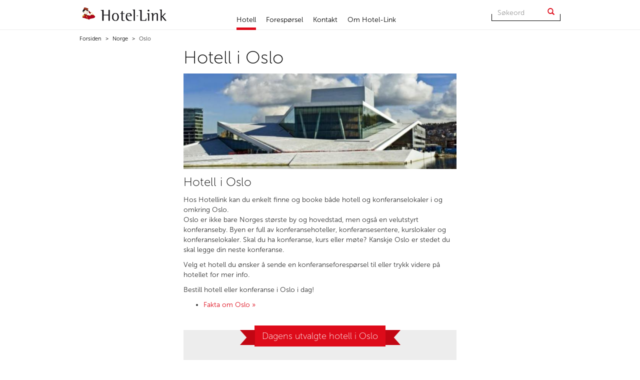

--- FILE ---
content_type: text/html; charset=utf-8
request_url: https://www.hotellink.no/norge/oslo/(offset)/30
body_size: 9234
content:
<!DOCTYPE html>
<html lang="no">
  <head>
  	                         
		<meta charset="utf-8">
    <meta http-equiv="X-UA-Compatible" content="IE=edge">
    <meta name="viewport" content="width=device-width, initial-scale=1">
    <title>Bestill Kurs og Konferanse i Oslo | Konferanse, kurs, møterom og overnatting. Vi hjelper deg med ditt arrangement! Velkommen til Hotel-Link!</title>    <meta name="description" content="Spart tid - La oss finne riktig sted til ditt arrangement! Vi finner rett sted til deres arrangement, møte, kurs, konferanse, julebord eller bare overnatting Velkommen til Hotel-Link!" />



        <!-- Bootstrap -->
    <link href="/extension/hotellink/design/hotellink/stylesheets/bootstrap.min.css" rel="stylesheet">

    <!-- Layout site Hotellink -->
	<link href="/extension/hotellink/design/hotellink/stylesheets/layout-hotel-link.css" rel="stylesheet">

	<!-- Font site hotellink -->
	<link rel="stylesheet" href="//maxcdn.bootstrapcdn.com/font-awesome/4.3.0/css/font-awesome.min.css">

	<!--[if lte IE 7]> <link href="/extension/hotellink/design/hotellink/stylesheets/layout-hotel-link-ie7.css" rel="stylesheet"> <![endif]-->

	<!--[if IE 8]>    <link href="/extension/hotellink/design/hotellink/stylesheets/layout-hotel-link-ie8.css" rel="stylesheet"> <![endif]-->

	<!--[if IE 9]>     <link href="/extension/hotellink/design/hotellink/stylesheets/layout-hotel-link-ie9.css" rel="stylesheet"> <![endif]-->

	<!-- JQuery UI -->
	<link rel="stylesheet" href="//code.jquery.com/ui/1.11.1/themes/smoothness/jquery-ui.min.css">

    <!-- Temp.css -->
	<link href="/extension/hotellink/design/hotellink/stylesheets/temp.css" rel="stylesheet">



   	    <!-- HTML5 shim and Respond.js for IE8 support of HTML5 elements and media queries -->
    <!-- WARNING: Respond.js doesn't work if you view the page via file:// -->
    <!--[if lt IE 9]>
      <script src="//oss.maxcdn.com/html5shiv/3.7.2/html5shiv.min.js"></script>
      <script src="//oss.maxcdn.com/respond/1.4.2/respond.min.js"></script>
    <![endif]-->

    <!-- jQuery (necessary for Bootstrap's JavaScript plugins) -->
	<script	src="//ajax.googleapis.com/ajax/libs/jquery/1.11.3/jquery.min.js"></script>
	<script src="//code.jquery.com/jquery-migrate-1.2.1.min.js"></script>
	<script type="text/javascript" src="/extension/hotellink/design/hotellink/js/moment.js"></script>
	<script type="text/javascript" src="/extension/hotellink/design/hotellink/js/transition.js"></script>
	<script type="text/javascript" src="/extension/hotellink/design/hotellink/js/collapse.js"></script>

	<link rel="shortcut icon" type="image/x-icon" href="/favicon.ico" />
	<link rel="icon" type="image/x-icon" href="/favicon.ico" />
	<meta name="google-site-verification" content="T3mlxO-9dHA3XQnghPi8qe6A3qnLFhe4CetF5xGCZtM" />
	 
         <script type="text/javascript">

         var _gaq = _gaq || [];
         _gaq.push(['_setAccount', 'UA-7859285-1']);
         _gaq.push(['_trackPageview']);

         (function() {
             var ga = document.createElement('script'); ga.type = 'text/javascript'; ga.async = true;
             ga.src = ('https:' == document.location.protocol ? 'https://ssl' : 'http://www') + '.google-analytics.com/ga.js';
             var s = document.getElementsByTagName('script')[0]; s.parentNode.insertBefore(ga, s);
         })();

         </script>
	 

	 <script type="text/javascript" src="/extension/hotellink/design/hotellink/js/swfobject.js?17"></script>

  </head>
  <body class="maninbody">

  	<header>

	<div class="menu-top">
<nav class="navbar navbar-default navbar-static-top">
	<div class="container">
		<div class="navbar-header">

			<button type="button" class="navbar-toggle collapsed" data-toggle="collapse" data-target="#navbar" aria-expanded="false" aria-controls="navbar">
					<span class="sr-only">Toggle navigation</span>
					<span class="icon-bar"></span>
					<span class="icon-bar"></span>
					<span class="icon-bar"></span>
			</button>

			<a class="navbar-search" href="/soek"><img src="/extension/hotellink/design/hotellink/images/icons/search-icon.svg" width="18" alt="Søk" /></a>

			<a class="navbar-phone" href="#"><img src="/extension/hotellink/design/hotellink/images/icons/phone-icon.svg" width="18" alt="Telefon" /></a>

			<a class="navbar-brand" href="/"><img src="/extension/hotellink/design/hotellink/images/icons/logo.png" alt="Hotel-Link"></a>
		</div>

		<div id="navbar" class="navbar-collapse collapse">
						<ul class="nav navbar-nav collapsed menu-top-menu">

				        	            	            
		                <li class="active"><a href="/norge">Hotell</a></li>
		        		        		    	        	            	            		                <li><a href="/konferanseforespoersel">Forespørsel</a></li>
		            		        		    	        	            	            		                <li><a href="/kontakt">Kontakt</a></li>
		            		        		    	        	            	            		                <li><a href="/om-hotel-link">Om Hotel-Link</a></li>
		            		        		    
			</ul>

			<div class="search-top hidden-xs hidden-sm">
				<form class="navbar-form navbar-right" role="search" action="/soek" method="get">
					<div class="input-group">
						<input type="text" class="form-control input-search" placeholder="Søkeord" name="SearchText">
						<div class="input-group-btn">
							<button type="submit" class="btn btn-default btn-search" name="SearchButton" value="Søk">
								<span class="glyphicon glyphicon-search" aria-hidden="true"></span>
							</button>
						</div>
						<div class="half-border"></div>
					</div>
				</form>
			</div>

		</div>
		<!--/.nav-collapse -->
	</div>
</nav>
</div>

	
	
	<div class="container-breadcrumb">	
		<div class="container">
	  		<ol class="breadcrumb">
								    				        <li><a href="/">
				            				                
Forsiden				            				        </a></li>
				    				        <li><a href="/norge">
				            				                
Norge				            				        </a></li>
				    				    
				    <li>
Oslo</li>
							</ol>
		</div>
	</div>

	
	</header>

  	


<div id="destination-full" class="container maincontent">
  		<div class="row content-left-right-size">

				<aside class="col-sm-3 col-md-3 hidden-xs hidden-sm">
					
<div id="left-banners">

	            
</div>

		  		</aside>

				<section class="col-md-6">
										    					    <article>
					        <h1>Hotell i Oslo</h1>
					             
                                    
                                    
    
                
    
            	
        	<img class="img-responsive" src="/var/hotellink/storage/images/forsiden/norge/oslo/2313-24-nor-NO/1-oslo_destination_vertical.jpg" alt="Operaen i Oslo" />
    	
    					        <div id="intro">
					            <h2>Hotell i Oslo</h2>
					            					                
<p>
Hos Hotellink kan du enkelt finne og booke både hotell og konferanselokaler i og omkring Oslo.<br />Oslo er ikke bare Norges største by og hovedstad, men også en velutstyrt konferanseby. Byen er full av konferansehoteller, konferansesentere, kurslokaler og konferanselokaler. Skal du ha konferanse, kurs eller møte? Kanskje Oslo er stedet du skal legge din neste konferanse. </p><p>Velg et hotell du ønsker å sende en konferanseforespørsel til eller trykk videre på hotellet for mer info.</p><p>Bestill hotell eller konferanse i Oslo i dag!</p>					            					            					                <ul>
					                    					                        <li><a href="/norge/oslo/fakta-om-oslo">
Fakta om Oslo &raquo;</a></li>
					                    					                </ul>
					            					        </div>
					
					 		
					        
										        					        <div class="ads-hotel contentlistnorge">
								<div class="row">
									<div class="col-sm-12 col-md-12"><p class="ads-hotel-title"><span class="ads-hotel-box" >Dagens utvalgte hotell i 
Oslo</span> </p></div>
								</div>
								<div class="row ads-tripadvisor-content-inverse">
									<div class="col-md-12 col-sm-12 col-xs-12">
										<p><img src="/extension/hotellink/design/hotellink/images/tripadvisor_logo_transp_280x60.png" alt="TripAdvisor Logo" /> Ratings and Reviews Powered by TripAdvisor.</p>
									</div>
								</div>
								
					            						            	        							        							
					                					                                                                                                        
<article>
	<div class="row ads-hotel-block-horizontal linkable" data-url="/norge/oslo/radisson-blu-scandinavia-hotel">
				
		<div class="col-xs-12 col-sm-12 col-md-12">
			<a class="ads-hotel-block-img">
				     
        
    
        
    
            	
        	<img class="img-responsive" src="/var/hotellink/storage/images/forsiden/norge/oslo/radisson-blu-scandinavia-hotel/rad-blu-scandinavia-2019-toppetasjen-restaurant/216368-1-nor-NO/rad-blu-scandinavia-2019-toppetasjen-restaurant_hotelkategorisearch.jpg" alt="Radisson Blu Scandinavia Hotel" />
    	
    			</a>
		
			<div class="ads-hotel-content">
				<div class="ads-hotel-header">
					<h2 class="ads-hotel-header-title">Radisson Blu Scandinavia Hotel</h2>
					<p class="ads-hotel-header-address">
Holbergsgate 30 
0166 
Oslo</p>
					<div class="ads-hotel-header-text hidden-xs"> 
<p>Radisson Blu Scandinavia Hotel har en unik beliggenhet i hjertet av Oslo like ved Slottet og med Aker Brygge, Rådhuset, Karl Johans gate og Vigelandsparken innen gangavstand.</p></div>
				</div>

				<div class="ads-hotel-footer hidden-xs">

										
												
						<div class="col-md-4 col-xs-3">	
															<img class="img-responsive" src="/extension/hotellink/design/hotellink/images/star_4.png" alt="4 stjerners hotell" />
													</div>
						
						<div class="col-md-8 col-sm-8">
							<div class="row">
								<div class="col-md-12 col-sm-12"> 
																	
										<span class="title-tripadvisor">TripAdvisor Traveler Rating</span>								
																	</div>					
							</div>
							
							<div class="row"> 
								<div class="col-md-6 col-sm-6">									
																			<img class="img-responsive" src="https://www.tripadvisor.com/img/cdsi/img2/ratings/traveler/3.5-25826-5.svg" width="90px" alt="Tripadvisor" />
																	</div>
								<div class="col-md-6 col-sm-6 no-padding-left">
									 <a href="https://www.tripadvisor.com/Hotel_Review-g190479-d206848-Reviews-Radisson_Blu_Scandinavia_Hotel_Oslo-Oslo_Eastern_Norway.html?m=25826" target="_blank"><span> 988 vurderinger </span></a>									</div>
							</div>
						
						</div>
					
				</div>
			</div>
			
			<div class="ads-hotel-content-mobile visible-xs">
				<div class="ads-hotel-footer">
									
					<div class="col-md-4 col-xs-4">	
													<img class="img-responsive" src="/extension/hotellink/design/hotellink/images/star_4.png" alt="4 stjerners hotell" />
											</div>
					
					<div class="col-md-8 col-xs-8">
						<div class="row"> 
							<div class="col-md-12 col-xs-12">	
																	<span class="title-tripadvisor">TripAdvisor Traveler Rating</span>
														
							</div>
						</div>
						
						<div class="row"> 
							<div class="col-md-6 col-xs-6">									
																	<img class="img-responsive" src="https://www.tripadvisor.com/img/cdsi/img2/ratings/traveler/3.5-25826-5.svg" width="90px" alt="Tripadvisor" />
															</div>
							<div class="col-md-6 col-xs-6 no-padding-left">
								 <a href="https://www.tripadvisor.com/Hotel_Review-g190479-d206848-Reviews-Radisson_Blu_Scandinavia_Hotel_Oslo-Oslo_Eastern_Norway.html?m=25826" target="_blank"><span> 988 vurderinger </span></a>								</div>
						</div>
					
					</div>
					
				</div>
			</div>
			
		</div>
		
	</div>
</article>
					                    
					                                     
					                    					                    
					                					                                                                                        
<article>
	<div class="row ads-hotel-block-horizontal linkable" data-url="/norge/oslo/scandic-vulkan">
				
		<div class="col-xs-12 col-sm-12 col-md-12">
			<a class="ads-hotel-block-img">
				     
        
    
        
    
            	
        	<img class="img-responsive" src="/var/hotellink/storage/images/forsiden/norge/oslo/scandic-vulkan/fasade/118919-4-nor-NO/fasade_hotelkategorisearch.jpg" alt="Scandic Vulkan " />
    	
    			</a>
		
			<div class="ads-hotel-content">
				<div class="ads-hotel-header">
					<h2 class="ads-hotel-header-title">Scandic Vulkan </h2>
					<p class="ads-hotel-header-address">
Maridalsveien 13 
0175 
Oslo</p>
					<div class="ads-hotel-header-text hidden-xs"> 
<p>Scandic Vulkan er et urbant og kreativt hotell med attraktiv beliggenhet i Oslo, på Vulkan, et steinkast fra Grünerløkka og kun 10 minutter fra Flytoget.</p></div>
				</div>

				<div class="ads-hotel-footer hidden-xs">

										
												
						<div class="col-md-4 col-xs-3">	
															<img class="img-responsive" src="/extension/hotellink/design/hotellink/images/star_0.png" alt="0 stjerners hotell" />
													</div>
						
						<div class="col-md-8 col-sm-8">
							<div class="row">
								<div class="col-md-12 col-sm-12"> 
																	
										<span class="title-tripadvisor">TripAdvisor Traveler Rating</span>								
																	</div>					
							</div>
							
							<div class="row"> 
								<div class="col-md-6 col-sm-6">									
																			<img class="img-responsive" src="https://www.tripadvisor.com/img/cdsi/img2/ratings/traveler/4.0-25826-5.svg" width="90px" alt="Tripadvisor" />
																	</div>
								<div class="col-md-6 col-sm-6 no-padding-left">
									 <a href="https://www.tripadvisor.com/Hotel_Review-g190479-d2151598-Reviews-Scandic_Vulkan-Oslo_Eastern_Norway.html?m=25826" target="_blank"><span> 1153 vurderinger </span></a>									</div>
							</div>
						
						</div>
					
				</div>
			</div>
			
			<div class="ads-hotel-content-mobile visible-xs">
				<div class="ads-hotel-footer">
									
					<div class="col-md-4 col-xs-4">	
													<img class="img-responsive" src="/extension/hotellink/design/hotellink/images/star_0.png" alt="0 stjerners hotell" />
											</div>
					
					<div class="col-md-8 col-xs-8">
						<div class="row"> 
							<div class="col-md-12 col-xs-12">	
																	<span class="title-tripadvisor">TripAdvisor Traveler Rating</span>
														
							</div>
						</div>
						
						<div class="row"> 
							<div class="col-md-6 col-xs-6">									
																	<img class="img-responsive" src="https://www.tripadvisor.com/img/cdsi/img2/ratings/traveler/4.0-25826-5.svg" width="90px" alt="Tripadvisor" />
															</div>
							<div class="col-md-6 col-xs-6 no-padding-left">
								 <a href="https://www.tripadvisor.com/Hotel_Review-g190479-d2151598-Reviews-Scandic_Vulkan-Oslo_Eastern_Norway.html?m=25826" target="_blank"><span> 1153 vurderinger </span></a>								</div>
						</div>
					
					</div>
					
				</div>
			</div>
			
		</div>
		
	</div>
</article>
					                    
					                                     
					                     
						                    <div class=" banner-mobile visible-xs">
						                    	
<div class="row">                    
    </div>						                    </div>                    
						                    						                     
					                    					                    
					                					                                                                                                        
<article>
	<div class="row ads-hotel-block-horizontal linkable" data-url="/norge/oslo/thon-hotel-munch">
				
		<div class="col-xs-12 col-sm-12 col-md-12">
			<a class="ads-hotel-block-img">
				     
        
    
        
    
            	
        	<img class="img-responsive" src="/var/hotellink/storage/images/forsiden/norge/oslo/thon-hotel-munch/fasade/194203-1-nor-NO/fasade_hotelkategorisearch.jpg" alt="Thon Hotel Munch" />
    	
    			</a>
		
			<div class="ads-hotel-content">
				<div class="ads-hotel-header">
					<h2 class="ads-hotel-header-title">Thon Hotel Munch</h2>
					<p class="ads-hotel-header-address">
Munchs gate 5 
0165 
Oslo</p>
					<div class="ads-hotel-header-text hidden-xs"> 
<p>I hjertet av Oslo sentrum ligger Thon Hotel Munch, med gangavstand til Nationaltheateret med forbindelse til all offentlig kommunikasjon inkl flytoget samt alt du trenger: shopping, restauranter, kino, teater, bar og cafeer.</p></div>
				</div>

				<div class="ads-hotel-footer hidden-xs">

										
												
						<div class="col-md-4 col-xs-3">	
															<img class="img-responsive" src="/extension/hotellink/design/hotellink/images/star_4.png" alt="4 stjerners hotell" />
													</div>
						
						<div class="col-md-8 col-sm-8">
							<div class="row">
								<div class="col-md-12 col-sm-12"> 
																	
										<span class="title-tripadvisor">TripAdvisor Traveler Rating</span>								
																	</div>					
							</div>
							
							<div class="row"> 
								<div class="col-md-6 col-sm-6">									
																			<img class="img-responsive" src="https://www.tripadvisor.com/img/cdsi/img2/ratings/traveler/4.5-25826-5.svg" width="90px" alt="Tripadvisor" />
																	</div>
								<div class="col-md-6 col-sm-6 no-padding-left">
									 <a href="https://www.tripadvisor.com/Hotel_Review-g190479-d6762531-Reviews-Thon_Hotel_Rosenkrantz_Oslo-Oslo_Eastern_Norway.html?m=25826" target="_blank"><span> 2497 vurderinger </span></a>									</div>
							</div>
						
						</div>
					
				</div>
			</div>
			
			<div class="ads-hotel-content-mobile visible-xs">
				<div class="ads-hotel-footer">
									
					<div class="col-md-4 col-xs-4">	
													<img class="img-responsive" src="/extension/hotellink/design/hotellink/images/star_4.png" alt="4 stjerners hotell" />
											</div>
					
					<div class="col-md-8 col-xs-8">
						<div class="row"> 
							<div class="col-md-12 col-xs-12">	
																	<span class="title-tripadvisor">TripAdvisor Traveler Rating</span>
														
							</div>
						</div>
						
						<div class="row"> 
							<div class="col-md-6 col-xs-6">									
																	<img class="img-responsive" src="https://www.tripadvisor.com/img/cdsi/img2/ratings/traveler/4.5-25826-5.svg" width="90px" alt="Tripadvisor" />
															</div>
							<div class="col-md-6 col-xs-6 no-padding-left">
								 <a href="https://www.tripadvisor.com/Hotel_Review-g190479-d6762531-Reviews-Thon_Hotel_Rosenkrantz_Oslo-Oslo_Eastern_Norway.html?m=25826" target="_blank"><span> 2497 vurderinger </span></a>								</div>
						</div>
					
					</div>
					
				</div>
			</div>
			
		</div>
		
	</div>
</article>
					                    
					                                     
					                    					                    
					                					                                                                                                        
<article>
	<div class="row ads-hotel-block-horizontal linkable" data-url="/norge/fornebu-baerum/scandic-fornebu">
				
		<div class="col-xs-12 col-sm-12 col-md-12">
			<a class="ads-hotel-block-img">
				     
        
    
        
    
            	
        	<img class="img-responsive" src="/var/hotellink/storage/images/forsiden/norge/fornebu-baerum/scandic-fornebu/rom/160178-2-nor-NO/rom1_hotelkategorisearch.jpg" alt="Scandic Fornebu" />
    	
    			</a>
		
			<div class="ads-hotel-content">
				<div class="ads-hotel-header">
					<h2 class="ads-hotel-header-title">Scandic Fornebu</h2>
					<p class="ads-hotel-header-address">
Martin Lingesvei 2  
1364 
Fornebu</p>
					<div class="ads-hotel-header-text hidden-xs"> 
<p>Scandic Fornebu er et av Østlandets største kurs- og konferansehotell, hotellet åpnet i september 2012. Beliggende på Fornebu like ved Rolfsbukta med utsikt 180 graders utsikt over Oslofjorden, bare ti minutter fra Oslo sentrum.</p></div>
				</div>

				<div class="ads-hotel-footer hidden-xs">

										
												
						<div class="col-md-4 col-xs-3">	
															<img class="img-responsive" src="/extension/hotellink/design/hotellink/images/star_4.png" alt="4 stjerners hotell" />
													</div>
						
						<div class="col-md-8 col-sm-8">
							<div class="row">
								<div class="col-md-12 col-sm-12"> 
																	
										<span class="title-tripadvisor">TripAdvisor Traveler Rating</span>								
																	</div>					
							</div>
							
							<div class="row"> 
								<div class="col-md-6 col-sm-6">									
																			<img class="img-responsive" src="https://www.tripadvisor.com/img/cdsi/img2/ratings/traveler/4.0-25826-5.svg" width="90px" alt="Tripadvisor" />
																	</div>
								<div class="col-md-6 col-sm-6 no-padding-left">
									 <a href="https://www.tripadvisor.com/Hotel_Review-g1534722-d3564292-Reviews-Scandic_Fornebu-Fornebu_Baerum_Municipality_Akershus_Eastern_Norway.html?m=25826" target="_blank"><span> 1344 vurderinger </span></a>									</div>
							</div>
						
						</div>
					
				</div>
			</div>
			
			<div class="ads-hotel-content-mobile visible-xs">
				<div class="ads-hotel-footer">
									
					<div class="col-md-4 col-xs-4">	
													<img class="img-responsive" src="/extension/hotellink/design/hotellink/images/star_4.png" alt="4 stjerners hotell" />
											</div>
					
					<div class="col-md-8 col-xs-8">
						<div class="row"> 
							<div class="col-md-12 col-xs-12">	
																	<span class="title-tripadvisor">TripAdvisor Traveler Rating</span>
														
							</div>
						</div>
						
						<div class="row"> 
							<div class="col-md-6 col-xs-6">									
																	<img class="img-responsive" src="https://www.tripadvisor.com/img/cdsi/img2/ratings/traveler/4.0-25826-5.svg" width="90px" alt="Tripadvisor" />
															</div>
							<div class="col-md-6 col-xs-6 no-padding-left">
								 <a href="https://www.tripadvisor.com/Hotel_Review-g1534722-d3564292-Reviews-Scandic_Fornebu-Fornebu_Baerum_Municipality_Akershus_Eastern_Norway.html?m=25826" target="_blank"><span> 1344 vurderinger </span></a>								</div>
						</div>
					
					</div>
					
				</div>
			</div>
			
		</div>
		
	</div>
</article>
					                    
					                                     
					                     
						                    <div class=" banner-mobile visible-xs">
						                    	
<div class="row">                    
    </div>						                    </div>                    
						                    						                     
					                    					                    
					                					                                                                                                                                                            
<article>
	<div class="row ads-hotel-block-horizontal linkable" data-url="/norge/oslo/color-line-cruises">
				
		<div class="col-xs-12 col-sm-12 col-md-12">
			<a class="ads-hotel-block-img">
				     
        
    
                
    
            	
        	<img class="img-responsive" src="/var/hotellink/storage/images/forsiden/norge/oslo/color-line-cruises/colorline/217706-1-nor-NO/colorline_hotelkategorisearch.jpg" alt="Colorline" />
    	
    			</a>
		
			<div class="ads-hotel-content">
				<div class="ads-hotel-header">
					<h2 class="ads-hotel-header-title">Color Line Cruises </h2>
					<p class="ads-hotel-header-address">
Hjortnes 
0102 
Oslo</p>
					<div class="ads-hotel-header-text hidden-xs"> 
<p>Med daglige avganger mellom Oslo og Kiel tilbyr Color Line Cruises sine gjester Europas største konferansesenter på havet, tilrettelagt for møter i en unik atmosfære og i velutstyrte møterom kombinert med en fantastisk havutsikt.</p></div>
				</div>

				<div class="ads-hotel-footer hidden-xs">

										
												
						<div class="col-md-4 col-xs-3">	
															<span>&nbsp</span>
													</div>
						
						<div class="col-md-8 col-sm-8">
							<div class="row">
								<div class="col-md-12 col-sm-12"> 
																			<span>&nbsp</span>
																	</div>					
							</div>
							
							<div class="row"> 
								<div class="col-md-6 col-sm-6">									
																	</div>
								<div class="col-md-6 col-sm-6 no-padding-left">
																	</div>
							</div>
						
						</div>
					
				</div>
			</div>
			
			<div class="ads-hotel-content-mobile visible-xs">
				<div class="ads-hotel-footer">
									
					<div class="col-md-4 col-xs-4">	
											</div>
					
					<div class="col-md-8 col-xs-8">
						<div class="row"> 
							<div class="col-md-12 col-xs-12">	
																	<span>&nbsp</span>
														
							</div>
						</div>
						
						<div class="row"> 
							<div class="col-md-6 col-xs-6">									
															</div>
							<div class="col-md-6 col-xs-6 no-padding-left">
															</div>
						</div>
					
					</div>
					
				</div>
			</div>
			
		</div>
		
	</div>
</article>
					                    
					                                     
					                    					                    
					                					                                                                                                        
<article>
	<div class="row ads-hotel-block-horizontal linkable" data-url="/norge/oslo/scandic-st.-olavs-plass">
				
		<div class="col-xs-12 col-sm-12 col-md-12">
			<a class="ads-hotel-block-img">
				     
        
    
        
    
            	
        	<img class="img-responsive" src="/var/hotellink/storage/images/forsiden/norge/oslo/scandic-edderkoppen/fasade/190094-1-nor-NO/fasade_hotelkategorisearch.jpg" alt="Scandic St. Olavs Plass" />
    	
    			</a>
		
			<div class="ads-hotel-content">
				<div class="ads-hotel-header">
					<h2 class="ads-hotel-header-title">Scandic St. Olavs Plass</h2>
					<p class="ads-hotel-header-address">
St. Olavs Plass 1 
0165 
Oslo</p>
					<div class="ads-hotel-header-text hidden-xs"> 
<p>Scandic St. Olavs Plass i sentrum av Oslo har eget teater og ligger bare 4 minutters gange unna hovedgaten.</p></div>
				</div>

				<div class="ads-hotel-footer hidden-xs">

										
												
						<div class="col-md-4 col-xs-3">	
															<img class="img-responsive" src="/extension/hotellink/design/hotellink/images/star_4.png" alt="4 stjerners hotell" />
													</div>
						
						<div class="col-md-8 col-sm-8">
							<div class="row">
								<div class="col-md-12 col-sm-12"> 
																	
										<span class="title-tripadvisor">TripAdvisor Traveler Rating</span>								
																	</div>					
							</div>
							
							<div class="row"> 
								<div class="col-md-6 col-sm-6">									
																			<img class="img-responsive" src="https://www.tripadvisor.com/img/cdsi/img2/ratings/traveler/4.0-25826-5.svg" width="90px" alt="Tripadvisor" />
																	</div>
								<div class="col-md-6 col-sm-6 no-padding-left">
									 <a href="https://www.tripadvisor.com/Hotel_Review-g190479-d229270-Reviews-Scandic_St_Olavs_plass-Oslo_Eastern_Norway.html?m=25826" target="_blank"><span> 1209 vurderinger </span></a>									</div>
							</div>
						
						</div>
					
				</div>
			</div>
			
			<div class="ads-hotel-content-mobile visible-xs">
				<div class="ads-hotel-footer">
									
					<div class="col-md-4 col-xs-4">	
													<img class="img-responsive" src="/extension/hotellink/design/hotellink/images/star_4.png" alt="4 stjerners hotell" />
											</div>
					
					<div class="col-md-8 col-xs-8">
						<div class="row"> 
							<div class="col-md-12 col-xs-12">	
																	<span class="title-tripadvisor">TripAdvisor Traveler Rating</span>
														
							</div>
						</div>
						
						<div class="row"> 
							<div class="col-md-6 col-xs-6">									
																	<img class="img-responsive" src="https://www.tripadvisor.com/img/cdsi/img2/ratings/traveler/4.0-25826-5.svg" width="90px" alt="Tripadvisor" />
															</div>
							<div class="col-md-6 col-xs-6 no-padding-left">
								 <a href="https://www.tripadvisor.com/Hotel_Review-g190479-d229270-Reviews-Scandic_St_Olavs_plass-Oslo_Eastern_Norway.html?m=25826" target="_blank"><span> 1209 vurderinger </span></a>								</div>
						</div>
					
					</div>
					
				</div>
			</div>
			
		</div>
		
	</div>
</article>
					                    
					                                     
					                     
						                    <div class=" banner-mobile visible-xs">
						                    	
<div class="row">                    
    </div>						                    </div>                    
						                    						                     
					                    					                    
					                					                                                                                            
<article>
	<div class="row ads-hotel-block-horizontal linkable" data-url="/norge/oslo/thon-hotel-spectrum">
				
		<div class="col-xs-12 col-sm-12 col-md-12">
			<a class="ads-hotel-block-img">
				     
        
    
        
    
            	
        	<img class="img-responsive" src="/var/hotellink/storage/images/forsiden/norge/oslo/thon-hotel-spectrum/fasade.jpg/67455-6-nor-NO/fasade.jpg_hotelkategorisearch.jpg" alt="Thon Hotel Spectrum" />
    	
    			</a>
		
			<div class="ads-hotel-content">
				<div class="ads-hotel-header">
					<h2 class="ads-hotel-header-title">Thon Hotel Spectrum</h2>
					<p class="ads-hotel-header-address">
Brugata 7 
0186 
Oslo</p>
					<div class="ads-hotel-header-text hidden-xs"> 
<p><b>Thon Hotel Spectrum pusser opp!</b> Hotellet ligger sentralt plassert rett ved Oslo S., Bussterminalen og flytoget. Smart, enkelt og rimelig - og selvfølgelig god service!</p></div>
				</div>

				<div class="ads-hotel-footer hidden-xs">

										
												
						<div class="col-md-4 col-xs-3">	
															<img class="img-responsive" src="/extension/hotellink/design/hotellink/images/star_3.png" alt="3 stjerners hotell" />
													</div>
						
						<div class="col-md-8 col-sm-8">
							<div class="row">
								<div class="col-md-12 col-sm-12"> 
																	
										<span class="title-tripadvisor">TripAdvisor Traveler Rating</span>								
																	</div>					
							</div>
							
							<div class="row"> 
								<div class="col-md-6 col-sm-6">									
																			<img class="img-responsive" src="https://www.tripadvisor.com/img/cdsi/img2/ratings/traveler/4.0-25826-5.svg" width="90px" alt="Tripadvisor" />
																	</div>
								<div class="col-md-6 col-sm-6 no-padding-left">
									 <a href="https://www.tripadvisor.com/Hotel_Review-g190479-d229248-Reviews-Thon_Hotel_Spectrum-Oslo_Eastern_Norway.html?m=25826" target="_blank"><span> 546 vurderinger </span></a>									</div>
							</div>
						
						</div>
					
				</div>
			</div>
			
			<div class="ads-hotel-content-mobile visible-xs">
				<div class="ads-hotel-footer">
									
					<div class="col-md-4 col-xs-4">	
													<img class="img-responsive" src="/extension/hotellink/design/hotellink/images/star_3.png" alt="3 stjerners hotell" />
											</div>
					
					<div class="col-md-8 col-xs-8">
						<div class="row"> 
							<div class="col-md-12 col-xs-12">	
																	<span class="title-tripadvisor">TripAdvisor Traveler Rating</span>
														
							</div>
						</div>
						
						<div class="row"> 
							<div class="col-md-6 col-xs-6">									
																	<img class="img-responsive" src="https://www.tripadvisor.com/img/cdsi/img2/ratings/traveler/4.0-25826-5.svg" width="90px" alt="Tripadvisor" />
															</div>
							<div class="col-md-6 col-xs-6 no-padding-left">
								 <a href="https://www.tripadvisor.com/Hotel_Review-g190479-d229248-Reviews-Thon_Hotel_Spectrum-Oslo_Eastern_Norway.html?m=25826" target="_blank"><span> 546 vurderinger </span></a>								</div>
						</div>
					
					</div>
					
				</div>
			</div>
			
		</div>
		
	</div>
</article>
					                    
					                                     
					                    					                    
					                					                                                                                                        
<article>
	<div class="row ads-hotel-block-horizontal linkable" data-url="/norge/oslo/thon-hotel-slottsparken">
				
		<div class="col-xs-12 col-sm-12 col-md-12">
			<a class="ads-hotel-block-img">
				     
        
    
        
    
            	
        	<img class="img-responsive" src="/var/hotellink/storage/images/forsiden/norge/oslo/thon-hotel-slottsparken/fasade_f-jpg/66027-6-nor-NO/fasade_f-jpg_hotelkategorisearch.jpg" alt="Thon Hotel Slottsparken" />
    	
    			</a>
		
			<div class="ads-hotel-content">
				<div class="ads-hotel-header">
					<h2 class="ads-hotel-header-title">Thon Hotel Slottsparken</h2>
					<p class="ads-hotel-header-address">
Wergelandsveien 5 
0166 
Oslo</p>
					<div class="ads-hotel-header-text hidden-xs"> 
<p>Thon Hotel Slottsparken ligger i et stille område like ved slottet. Det er kort vei til alle byens severdigheter, shopping og uteliv. Dette er et leilighetshotell med stor utvalg av leiligheter.</p></div>
				</div>

				<div class="ads-hotel-footer hidden-xs">

										
												
						<div class="col-md-4 col-xs-3">	
															<img class="img-responsive" src="/extension/hotellink/design/hotellink/images/star_4.png" alt="4 stjerners hotell" />
													</div>
						
						<div class="col-md-8 col-sm-8">
							<div class="row">
								<div class="col-md-12 col-sm-12"> 
																	
										<span class="title-tripadvisor">TripAdvisor Traveler Rating</span>								
																	</div>					
							</div>
							
							<div class="row"> 
								<div class="col-md-6 col-sm-6">									
																			<img class="img-responsive" src="https://www.tripadvisor.com/img/cdsi/img2/ratings/traveler/4.5-25826-5.svg" width="90px" alt="Tripadvisor" />
																	</div>
								<div class="col-md-6 col-sm-6 no-padding-left">
									 <a href="https://www.tripadvisor.com/Hotel_Review-g190479-d229269-Reviews-Thon_Hotel_Slottsparken-Oslo_Eastern_Norway.html?m=25826" target="_blank"><span> 442 vurderinger </span></a>									</div>
							</div>
						
						</div>
					
				</div>
			</div>
			
			<div class="ads-hotel-content-mobile visible-xs">
				<div class="ads-hotel-footer">
									
					<div class="col-md-4 col-xs-4">	
													<img class="img-responsive" src="/extension/hotellink/design/hotellink/images/star_4.png" alt="4 stjerners hotell" />
											</div>
					
					<div class="col-md-8 col-xs-8">
						<div class="row"> 
							<div class="col-md-12 col-xs-12">	
																	<span class="title-tripadvisor">TripAdvisor Traveler Rating</span>
														
							</div>
						</div>
						
						<div class="row"> 
							<div class="col-md-6 col-xs-6">									
																	<img class="img-responsive" src="https://www.tripadvisor.com/img/cdsi/img2/ratings/traveler/4.5-25826-5.svg" width="90px" alt="Tripadvisor" />
															</div>
							<div class="col-md-6 col-xs-6 no-padding-left">
								 <a href="https://www.tripadvisor.com/Hotel_Review-g190479-d229269-Reviews-Thon_Hotel_Slottsparken-Oslo_Eastern_Norway.html?m=25826" target="_blank"><span> 442 vurderinger </span></a>								</div>
						</div>
					
					</div>
					
				</div>
			</div>
			
		</div>
		
	</div>
</article>
					                    
					                                     
					                     
						                    <div class=" banner-mobile visible-xs">
						                    	
<div class="row">                    
    </div>						                    </div>                    
						                    						                     
					                    					                    
					                					                                                                                                        
<article>
	<div class="row ads-hotel-block-horizontal linkable" data-url="/norge/oslo/thon-hotel-panorama">
				
		<div class="col-xs-12 col-sm-12 col-md-12">
			<a class="ads-hotel-block-img">
				     
        
    
        
    
            	
        	<img class="img-responsive" src="/var/hotellink/storage/images/forsiden/norge/oslo/thon-hotel-oslo-panorama/front1.jpg/62035-6-nor-NO/front1.jpg_hotelkategorisearch.jpg" alt="Thon Hotel Panorama " />
    	
    			</a>
		
			<div class="ads-hotel-content">
				<div class="ads-hotel-header">
					<h2 class="ads-hotel-header-title">Thon Hotel Panorama </h2>
					<p class="ads-hotel-header-address">
Rådhusgaten 7b 
0151 
Oslo</p>
					<div class="ads-hotel-header-text hidden-xs"> 
<p>Thon Hotel Panorama ligger i hjertet av kvadraturen i. Hotellet ligger i gangavstand fra Oslo S, Akershus Festning, Aker Brygge og alt Oslo har å tilby av attraksjoner, shopping og uteliv.</p></div>
				</div>

				<div class="ads-hotel-footer hidden-xs">

										
												
						<div class="col-md-4 col-xs-3">	
															<img class="img-responsive" src="/extension/hotellink/design/hotellink/images/star_4.png" alt="4 stjerners hotell" />
													</div>
						
						<div class="col-md-8 col-sm-8">
							<div class="row">
								<div class="col-md-12 col-sm-12"> 
																	
										<span class="title-tripadvisor">TripAdvisor Traveler Rating</span>								
																	</div>					
							</div>
							
							<div class="row"> 
								<div class="col-md-6 col-sm-6">									
																			<img class="img-responsive" src="https://www.tripadvisor.com/img/cdsi/img2/ratings/traveler/4.5-25826-5.svg" width="90px" alt="Tripadvisor" />
																	</div>
								<div class="col-md-6 col-sm-6 no-padding-left">
									 <a href="https://www.tripadvisor.com/Hotel_Review-g190479-d1163844-Reviews-Thon_Hotel_Panorama-Oslo_Eastern_Norway.html?m=25826" target="_blank"><span> 18 vurderinger </span></a>									</div>
							</div>
						
						</div>
					
				</div>
			</div>
			
			<div class="ads-hotel-content-mobile visible-xs">
				<div class="ads-hotel-footer">
									
					<div class="col-md-4 col-xs-4">	
													<img class="img-responsive" src="/extension/hotellink/design/hotellink/images/star_4.png" alt="4 stjerners hotell" />
											</div>
					
					<div class="col-md-8 col-xs-8">
						<div class="row"> 
							<div class="col-md-12 col-xs-12">	
																	<span class="title-tripadvisor">TripAdvisor Traveler Rating</span>
														
							</div>
						</div>
						
						<div class="row"> 
							<div class="col-md-6 col-xs-6">									
																	<img class="img-responsive" src="https://www.tripadvisor.com/img/cdsi/img2/ratings/traveler/4.5-25826-5.svg" width="90px" alt="Tripadvisor" />
															</div>
							<div class="col-md-6 col-xs-6 no-padding-left">
								 <a href="https://www.tripadvisor.com/Hotel_Review-g190479-d1163844-Reviews-Thon_Hotel_Panorama-Oslo_Eastern_Norway.html?m=25826" target="_blank"><span> 18 vurderinger </span></a>								</div>
						</div>
					
					</div>
					
				</div>
			</div>
			
		</div>
		
	</div>
</article>
					                    
					                                     
					                    					                    
					                					                                                                                
<article>
	<div class="row ads-hotel-block-horizontal linkable" data-url="/norge/oslo/thon-hotel-astoria">
				
		<div class="col-xs-12 col-sm-12 col-md-12">
			<a class="ads-hotel-block-img">
				     
        
    
        
    
            	
        	<img class="img-responsive" src="/var/hotellink/storage/images/forsiden/norge/oslo/thon-hotel-astoria/utsiden1.jpg/56775-7-nor-NO/utsiden1.jpg_hotelkategorisearch.jpg" alt="Thon Hotel Astoria" />
    	
    			</a>
		
			<div class="ads-hotel-content">
				<div class="ads-hotel-header">
					<h2 class="ads-hotel-header-title">Thon Hotel Astoria</h2>
					<p class="ads-hotel-header-address">
Dronningensgate 21 
0154 
Oslo</p>
					<div class="ads-hotel-header-text hidden-xs"> 
<p>Thon Hotel Astoria er ett av Oslos mest sentralt beliggende hoteller, kun 50 meter fra byens hovedgate Karl Johan. Hotellet har 180 moderne og velutstyrte rom, hvorav 102 vender mot en stille bakgård.</p></div>
				</div>

				<div class="ads-hotel-footer hidden-xs">

										
												
						<div class="col-md-4 col-xs-3">	
															<img class="img-responsive" src="/extension/hotellink/design/hotellink/images/star_2.png" alt="2 stjerners hotell" />
													</div>
						
						<div class="col-md-8 col-sm-8">
							<div class="row">
								<div class="col-md-12 col-sm-12"> 
																	
										<span class="title-tripadvisor">TripAdvisor Traveler Rating</span>								
																	</div>					
							</div>
							
							<div class="row"> 
								<div class="col-md-6 col-sm-6">									
																			<img class="img-responsive" src="https://www.tripadvisor.com/img/cdsi/img2/ratings/traveler/3.5-25826-5.svg" width="90px" alt="Tripadvisor" />
																	</div>
								<div class="col-md-6 col-sm-6 no-padding-left">
									 <a href="https://www.tripadvisor.com/Hotel_Review-g190479-d229278-Reviews-Thon_Hotel_Astoria-Oslo_Eastern_Norway.html?m=25826" target="_blank"><span> 1493 vurderinger </span></a>									</div>
							</div>
						
						</div>
					
				</div>
			</div>
			
			<div class="ads-hotel-content-mobile visible-xs">
				<div class="ads-hotel-footer">
									
					<div class="col-md-4 col-xs-4">	
													<img class="img-responsive" src="/extension/hotellink/design/hotellink/images/star_2.png" alt="2 stjerners hotell" />
											</div>
					
					<div class="col-md-8 col-xs-8">
						<div class="row"> 
							<div class="col-md-12 col-xs-12">	
																	<span class="title-tripadvisor">TripAdvisor Traveler Rating</span>
														
							</div>
						</div>
						
						<div class="row"> 
							<div class="col-md-6 col-xs-6">									
																	<img class="img-responsive" src="https://www.tripadvisor.com/img/cdsi/img2/ratings/traveler/3.5-25826-5.svg" width="90px" alt="Tripadvisor" />
															</div>
							<div class="col-md-6 col-xs-6 no-padding-left">
								 <a href="https://www.tripadvisor.com/Hotel_Review-g190479-d229278-Reviews-Thon_Hotel_Astoria-Oslo_Eastern_Norway.html?m=25826" target="_blank"><span> 1493 vurderinger </span></a>								</div>
						</div>
					
					</div>
					
				</div>
			</div>
			
		</div>
		
	</div>
</article>
					                    
					                                     
					                     
						                    <div class=" banner-mobile visible-xs">
						                    	
<div class="row">                    
    </div>						                    </div>                    
						                    						                     
					                    					                    
					                
					                <div class="clearfix"></div>

					                

<nav class="bottom-navigation">
	<ul class="pagination">
	

            <li>
   			<a aria-label="Previous" href="/norge/oslo/(offset)/20">
   				<span aria-hidden="true">
   					<span class="glyphicon glyphicon-chevron-left" aria-hidden="true"></span> 
   				</span>
   			</a>
       	</li>
       


                      <li><a href="/norge/oslo">1</a></li>
                              <li><a href="/norge/oslo/(offset)/10">2</a></li>
                              <li><a href="/norge/oslo/(offset)/20">3</a></li>
            
        <li class="active"><a href="#">4</a></li>

                      <li><a href="/norge/oslo/(offset)/40">5</a></li>
            

           <li>
        	<a aria-label="Next" href="/norge/oslo/(offset)/40">
        		<span aria-hidden="true">
        			 <span class="glyphicon glyphicon-chevron-right" aria-hidden="true"></span>
        		</span>
        	</a>
       </li>
      
	</ul>
</nav>

 
					            </div>

					            <br><br>
					            <div id="map">
					            	<div class="row">
										<div class="col-sm-12 col-md-12"><p class="content-title"><span class="content-title-box">Kart over hotell i 
Oslo</span> </p></div>
									</div>

					                <div class="mapcontent">
					                    					                    
						                    																						    											        											    											        											    											        											    											        											            											            											    											        											
																	                    
						                    						                        
						                    
					                        <div class="hotel">
					                            <div class="title">
Radisson Blu Scandinavia Hotel</div>
					                            <div class="latitude">59.918476</div>
					                            <div class="longitude">10.733435</div>
					                            <div class="content">
					                                <div class="map-infowindow">
					                                    <div class="row map-infowindow-content">
					                                		<div class="col-xs-4 col-md-4 col-sm-4">     
        
    
        
    
            	
        	<img class="img-responsive" src="/var/hotellink/storage/images/forsiden/norge/oslo/radisson-blu-scandinavia-hotel/rad-blu-scandinavia-2019-toppetasjen-restaurant/216368-1-nor-NO/rad-blu-scandinavia-2019-toppetasjen-restaurant_hotelkategorisearch.jpg" alt="Radisson Blu Scandinavia Hotel" />
    	
    </div>
					                                		
					                                		<div class="col-xs-8 col-md-8 col-sm-8">
					                                		
					                                			<div class="row">
					                                				<div class="col-xs-12 col-md-12 col-sm-12">
					                                					<p><strong>
Radisson Blu Scandinavia Hotel</strong></p>
							                                    		<p>
Holbergsgate 30 
0166 
Oslo</p>
							                                		</div>
							                                	</div>
							                                	
																																	<div class="row">
																		<div class="col-xs-5 col-md-5 col-sm-5"><img class="img-responsive" src="/extension/hotellink/design/hotellink/images/star_4.png" alt="4 stjerners hotell" /></div>
																		<div class="col-xs-7 col-md-7 col-sm-7"> <a href="https://www.tripadvisor.com/Hotel_Review-g190479-d206848-Reviews-Radisson_Blu_Scandinavia_Hotel_Oslo-Oslo_Eastern_Norway.html?m=25826" target="_blank"><span> 988 vurderinger </span></a>	</span></div>
																	</div>
																							                                	
					                                		</div>
					                                		
					                                	</div>
					                                </div>
					                            </div>
					                        </div>
					                    					                    
						                    																						    											        											    											        											    											        											    											        											    											        											    											    																						
																	                    
						                    						                        
						                    
					                        <div class="hotel">
					                            <div class="title">
Scandic Vulkan </div>
					                            <div class="latitude">59.922646</div>
					                            <div class="longitude">10.751173</div>
					                            <div class="content">
					                                <div class="map-infowindow">
					                                    <div class="row map-infowindow-content">
					                                		<div class="col-xs-4 col-md-4 col-sm-4">     
        
    
        
    
            	
        	<img class="img-responsive" src="/var/hotellink/storage/images/forsiden/norge/oslo/scandic-vulkan/fasade/118919-4-nor-NO/fasade_hotelkategorisearch.jpg" alt="Scandic Vulkan " />
    	
    </div>
					                                		
					                                		<div class="col-xs-8 col-md-8 col-sm-8">
					                                		
					                                			<div class="row">
					                                				<div class="col-xs-12 col-md-12 col-sm-12">
					                                					<p><strong>
Scandic Vulkan </strong></p>
							                                    		<p>
Maridalsveien 13 
0175 
Oslo</p>
							                                		</div>
							                                	</div>
							                                	
																																	<div class="row">
																		<div class="col-xs-5 col-md-5 col-sm-5"><img class="img-responsive" src="/extension/hotellink/design/hotellink/images/star_0.png" alt="0 stjerners hotell" /></div>
																		<div class="col-xs-7 col-md-7 col-sm-7"> <a href="https://www.tripadvisor.com/Hotel_Review-g190479-d2151598-Reviews-Scandic_Vulkan-Oslo_Eastern_Norway.html?m=25826" target="_blank"><span> 1153 vurderinger </span></a>	</span></div>
																	</div>
																							                                	
					                                		</div>
					                                		
					                                	</div>
					                                </div>
					                            </div>
					                        </div>
					                    					                    
						                    																						    											        											    											        											    											        											    											        											            											            											    											        											
																	                    
						                    						                        
						                    
					                        <div class="hotel">
					                            <div class="title">
Thon Hotel Munch</div>
					                            <div class="latitude">59.917007</div>
					                            <div class="longitude">10.741523</div>
					                            <div class="content">
					                                <div class="map-infowindow">
					                                    <div class="row map-infowindow-content">
					                                		<div class="col-xs-4 col-md-4 col-sm-4">     
        
    
        
    
            	
        	<img class="img-responsive" src="/var/hotellink/storage/images/forsiden/norge/oslo/thon-hotel-munch/fasade/194203-1-nor-NO/fasade_hotelkategorisearch.jpg" alt="Thon Hotel Munch" />
    	
    </div>
					                                		
					                                		<div class="col-xs-8 col-md-8 col-sm-8">
					                                		
					                                			<div class="row">
					                                				<div class="col-xs-12 col-md-12 col-sm-12">
					                                					<p><strong>
Thon Hotel Munch</strong></p>
							                                    		<p>
Munchs gate 5 
0165 
Oslo</p>
							                                		</div>
							                                	</div>
							                                	
																																	<div class="row">
																		<div class="col-xs-5 col-md-5 col-sm-5"><img class="img-responsive" src="/extension/hotellink/design/hotellink/images/star_4.png" alt="4 stjerners hotell" /></div>
																		<div class="col-xs-7 col-md-7 col-sm-7"> <a href="https://www.tripadvisor.com/Hotel_Review-g190479-d6762531-Reviews-Thon_Hotel_Rosenkrantz_Oslo-Oslo_Eastern_Norway.html?m=25826" target="_blank"><span> 2497 vurderinger </span></a>	</span></div>
																	</div>
																							                                	
					                                		</div>
					                                		
					                                	</div>
					                                </div>
					                            </div>
					                        </div>
					                    					                    
						                    																						    											        											    											        											    											        											    											        											            											            											    											        											
																	                    
						                    						                        
						                    
					                        <div class="hotel">
					                            <div class="title">
Scandic Fornebu</div>
					                            <div class="latitude">59.893178</div>
					                            <div class="longitude">10.631247</div>
					                            <div class="content">
					                                <div class="map-infowindow">
					                                    <div class="row map-infowindow-content">
					                                		<div class="col-xs-4 col-md-4 col-sm-4">     
        
    
        
    
            	
        	<img class="img-responsive" src="/var/hotellink/storage/images/forsiden/norge/fornebu-baerum/scandic-fornebu/rom/160178-2-nor-NO/rom1_hotelkategorisearch.jpg" alt="Scandic Fornebu" />
    	
    </div>
					                                		
					                                		<div class="col-xs-8 col-md-8 col-sm-8">
					                                		
					                                			<div class="row">
					                                				<div class="col-xs-12 col-md-12 col-sm-12">
					                                					<p><strong>
Scandic Fornebu</strong></p>
							                                    		<p>
Martin Lingesvei 2  
1364 
Fornebu</p>
							                                		</div>
							                                	</div>
							                                	
																																	<div class="row">
																		<div class="col-xs-5 col-md-5 col-sm-5"><img class="img-responsive" src="/extension/hotellink/design/hotellink/images/star_4.png" alt="4 stjerners hotell" /></div>
																		<div class="col-xs-7 col-md-7 col-sm-7"> <a href="https://www.tripadvisor.com/Hotel_Review-g1534722-d3564292-Reviews-Scandic_Fornebu-Fornebu_Baerum_Municipality_Akershus_Eastern_Norway.html?m=25826" target="_blank"><span> 1344 vurderinger </span></a>	</span></div>
																	</div>
																							                                	
					                                		</div>
					                                		
					                                	</div>
					                                </div>
					                            </div>
					                        </div>
					                    					                    
						                    																						    											        											    											        											    											        											    											        											    											        											    											    																						    											        											    											        											    											        											    											        											    											        											    											    																						
																	                    
						                    						                        
						                    
					                        <div class="hotel">
					                            <div class="title">
Color Line Cruises </div>
					                            <div class="latitude">59.909758</div>
					                            <div class="longitude">10.708897</div>
					                            <div class="content">
					                                <div class="map-infowindow">
					                                    <div class="row map-infowindow-content">
					                                		<div class="col-xs-4 col-md-4 col-sm-4">     
        
    
        
    
            	
        	<img class="img-responsive" src="/var/hotellink/storage/images/forsiden/norge/oslo/color-line/color-line/95354-1-nor-NO/color-line_hotelkategorisearch.jpg" alt="Color Line Cruises " />
    	
    </div>
					                                		
					                                		<div class="col-xs-8 col-md-8 col-sm-8">
					                                		
					                                			<div class="row">
					                                				<div class="col-xs-12 col-md-12 col-sm-12">
					                                					<p><strong>
Color Line Cruises </strong></p>
							                                    		<p>
Hjortnes 
0102 
Oslo</p>
							                                		</div>
							                                	</div>
							                                	
																																	<div class="row">
																		<div class="col-xs-5 col-md-5 col-sm-5"><span>&nbsp</span></div>
																		<div class="col-xs-7 col-md-7 col-sm-7"></span></div>
																	</div>
																							                                	
					                                		</div>
					                                		
					                                	</div>
					                                </div>
					                            </div>
					                        </div>
					                    					                    
						                    																						    											        											    											        											    											        											    											        											            											            											    											        											
																	                    
						                    						                        
						                    
					                        <div class="hotel">
					                            <div class="title">
Scandic St. Olavs Plass</div>
					                            <div class="latitude">59.918255</div>
					                            <div class="longitude">10.743558</div>
					                            <div class="content">
					                                <div class="map-infowindow">
					                                    <div class="row map-infowindow-content">
					                                		<div class="col-xs-4 col-md-4 col-sm-4">     
        
    
        
    
            	
        	<img class="img-responsive" src="/var/hotellink/storage/images/forsiden/norge/oslo/scandic-edderkoppen/fasade/190094-1-nor-NO/fasade_hotelkategorisearch.jpg" alt="Scandic St. Olavs Plass" />
    	
    </div>
					                                		
					                                		<div class="col-xs-8 col-md-8 col-sm-8">
					                                		
					                                			<div class="row">
					                                				<div class="col-xs-12 col-md-12 col-sm-12">
					                                					<p><strong>
Scandic St. Olavs Plass</strong></p>
							                                    		<p>
St. Olavs Plass 1 
0165 
Oslo</p>
							                                		</div>
							                                	</div>
							                                	
																																	<div class="row">
																		<div class="col-xs-5 col-md-5 col-sm-5"><img class="img-responsive" src="/extension/hotellink/design/hotellink/images/star_4.png" alt="4 stjerners hotell" /></div>
																		<div class="col-xs-7 col-md-7 col-sm-7"> <a href="https://www.tripadvisor.com/Hotel_Review-g190479-d229270-Reviews-Scandic_St_Olavs_plass-Oslo_Eastern_Norway.html?m=25826" target="_blank"><span> 1209 vurderinger </span></a>	</span></div>
																	</div>
																							                                	
					                                		</div>
					                                		
					                                	</div>
					                                </div>
					                            </div>
					                        </div>
					                    					                    
						                    																						    											        											    											        											    											        											            											            											    											        											
																	                    
						                    						                        
						                    
					                        <div class="hotel">
					                            <div class="title">
Thon Hotel Spectrum</div>
					                            <div class="latitude">59.913704</div>
					                            <div class="longitude">10.755832</div>
					                            <div class="content">
					                                <div class="map-infowindow">
					                                    <div class="row map-infowindow-content">
					                                		<div class="col-xs-4 col-md-4 col-sm-4">     
        
    
        
    
            	
        	<img class="img-responsive" src="/var/hotellink/storage/images/forsiden/norge/oslo/thon-hotel-spectrum/fasade.jpg/67455-6-nor-NO/fasade.jpg_hotelkategorisearch.jpg" alt="Thon Hotel Spectrum" />
    	
    </div>
					                                		
					                                		<div class="col-xs-8 col-md-8 col-sm-8">
					                                		
					                                			<div class="row">
					                                				<div class="col-xs-12 col-md-12 col-sm-12">
					                                					<p><strong>
Thon Hotel Spectrum</strong></p>
							                                    		<p>
Brugata 7 
0186 
Oslo</p>
							                                		</div>
							                                	</div>
							                                	
																																	<div class="row">
																		<div class="col-xs-5 col-md-5 col-sm-5"><img class="img-responsive" src="/extension/hotellink/design/hotellink/images/star_3.png" alt="3 stjerners hotell" /></div>
																		<div class="col-xs-7 col-md-7 col-sm-7"> <a href="https://www.tripadvisor.com/Hotel_Review-g190479-d229248-Reviews-Thon_Hotel_Spectrum-Oslo_Eastern_Norway.html?m=25826" target="_blank"><span> 546 vurderinger </span></a>	</span></div>
																	</div>
																							                                	
					                                		</div>
					                                		
					                                	</div>
					                                </div>
					                            </div>
					                        </div>
					                    					                    
						                    																						    											        											    											        											    											        											    											        											            											            											    											        											
																	                    
						                    						                        
						                    
					                        <div class="hotel">
					                            <div class="title">
Thon Hotel Slottsparken</div>
					                            <div class="latitude">59.918587</div>
					                            <div class="longitude">10.731645</div>
					                            <div class="content">
					                                <div class="map-infowindow">
					                                    <div class="row map-infowindow-content">
					                                		<div class="col-xs-4 col-md-4 col-sm-4">     
        
    
        
    
            	
        	<img class="img-responsive" src="/var/hotellink/storage/images/forsiden/norge/oslo/thon-hotel-slottsparken/fasade_f-jpg/66027-6-nor-NO/fasade_f-jpg_hotelkategorisearch.jpg" alt="Thon Hotel Slottsparken" />
    	
    </div>
					                                		
					                                		<div class="col-xs-8 col-md-8 col-sm-8">
					                                		
					                                			<div class="row">
					                                				<div class="col-xs-12 col-md-12 col-sm-12">
					                                					<p><strong>
Thon Hotel Slottsparken</strong></p>
							                                    		<p>
Wergelandsveien 5 
0166 
Oslo</p>
							                                		</div>
							                                	</div>
							                                	
																																	<div class="row">
																		<div class="col-xs-5 col-md-5 col-sm-5"><img class="img-responsive" src="/extension/hotellink/design/hotellink/images/star_4.png" alt="4 stjerners hotell" /></div>
																		<div class="col-xs-7 col-md-7 col-sm-7"> <a href="https://www.tripadvisor.com/Hotel_Review-g190479-d229269-Reviews-Thon_Hotel_Slottsparken-Oslo_Eastern_Norway.html?m=25826" target="_blank"><span> 442 vurderinger </span></a>	</span></div>
																	</div>
																							                                	
					                                		</div>
					                                		
					                                	</div>
					                                </div>
					                            </div>
					                        </div>
					                    					                    
						                    																						    											        											    											        											    											        											    											        											            											            											    											        											
																	                    
						                    						                        
						                    
					                        <div class="hotel">
					                            <div class="title">
Thon Hotel Panorama </div>
					                            <div class="latitude">59.90897</div>
					                            <div class="longitude">10.7447</div>
					                            <div class="content">
					                                <div class="map-infowindow">
					                                    <div class="row map-infowindow-content">
					                                		<div class="col-xs-4 col-md-4 col-sm-4">     
        
    
        
    
            	
        	<img class="img-responsive" src="/var/hotellink/storage/images/forsiden/norge/oslo/thon-hotel-oslo-panorama/front1.jpg/62035-6-nor-NO/front1.jpg_hotelkategorisearch.jpg" alt="Thon Hotel Panorama " />
    	
    </div>
					                                		
					                                		<div class="col-xs-8 col-md-8 col-sm-8">
					                                		
					                                			<div class="row">
					                                				<div class="col-xs-12 col-md-12 col-sm-12">
					                                					<p><strong>
Thon Hotel Panorama </strong></p>
							                                    		<p>
Rådhusgaten 7b 
0151 
Oslo</p>
							                                		</div>
							                                	</div>
							                                	
																																	<div class="row">
																		<div class="col-xs-5 col-md-5 col-sm-5"><img class="img-responsive" src="/extension/hotellink/design/hotellink/images/star_4.png" alt="4 stjerners hotell" /></div>
																		<div class="col-xs-7 col-md-7 col-sm-7"> <a href="https://www.tripadvisor.com/Hotel_Review-g190479-d1163844-Reviews-Thon_Hotel_Panorama-Oslo_Eastern_Norway.html?m=25826" target="_blank"><span> 18 vurderinger </span></a>	</span></div>
																	</div>
																							                                	
					                                		</div>
					                                		
					                                	</div>
					                                </div>
					                            </div>
					                        </div>
					                    					                    
						                    																						    											        											    											        											            											            											    											        											
																	                    
						                    						                        
						                    
					                        <div class="hotel">
					                            <div class="title">
Thon Hotel Astoria</div>
					                            <div class="latitude">59.911148</div>
					                            <div class="longitude">10.746991</div>
					                            <div class="content">
					                                <div class="map-infowindow">
					                                    <div class="row map-infowindow-content">
					                                		<div class="col-xs-4 col-md-4 col-sm-4">     
        
    
        
    
            	
        	<img class="img-responsive" src="/var/hotellink/storage/images/forsiden/norge/oslo/thon-hotel-astoria/utsiden1.jpg/56775-7-nor-NO/utsiden1.jpg_hotelkategorisearch.jpg" alt="Thon Hotel Astoria" />
    	
    </div>
					                                		
					                                		<div class="col-xs-8 col-md-8 col-sm-8">
					                                		
					                                			<div class="row">
					                                				<div class="col-xs-12 col-md-12 col-sm-12">
					                                					<p><strong>
Thon Hotel Astoria</strong></p>
							                                    		<p>
Dronningensgate 21 
0154 
Oslo</p>
							                                		</div>
							                                	</div>
							                                	
																																	<div class="row">
																		<div class="col-xs-5 col-md-5 col-sm-5"><img class="img-responsive" src="/extension/hotellink/design/hotellink/images/star_2.png" alt="2 stjerners hotell" /></div>
																		<div class="col-xs-7 col-md-7 col-sm-7"> <a href="https://www.tripadvisor.com/Hotel_Review-g190479-d229278-Reviews-Thon_Hotel_Astoria-Oslo_Eastern_Norway.html?m=25826" target="_blank"><span> 1493 vurderinger </span></a>	</span></div>
																	</div>
																							                                	
					                                		</div>
					                                		
					                                	</div>
					                                </div>
					                            </div>
					                        </div>
					                    					                </div>
					            </div>
					        					        

<!-- 
<div id="rss">
    <h2>RSS Reiseliv: Siste nyheter</h2>
    <div class="content">
        
            <div class="rss-line">
                <h3><a href=""></a></h3>
                <div class="description">(Aftenposten) </div>
                <div class="date"></div>
            </div>
        
    </div>
</div>
-->

					
						</article>
				</section>

				<aside id="right" class="col-sm-3 col-md-3 hidden-xs hidden-sm">
					


<div id="right-banners">
                
                
</div>
		  		</aside>
		 </div>
 </div>

    <footer class="footer">

	<div class="container">
	
		<div class="row footer-one">
		
			<div class="col-xs-12 col-md-8">
				<div class="row newsletter">
					<div class="col-md-5 newsletter-title"> <p>Meld deg på vårt Nyhetsbrev</p> </div>
					<div class="col-md-7 newsletter-form">
						<form method="post" action="https://hotellink.mailmojo.no/6145/s" id="newsletter">
							<table>
								<tr>
									<td><input type="text" id="email" name="email" class="form-control input-newsletter" placeholder="Epostadresse"></td>
								
									<td><button type="submit" name="submit" class="btn btn-default btn-newsletter">Meld på</button></td>
								</tr>
							</table>
							<input type="hidden" name="tagsadditional" value="S: Kilde: web(8329)">
						</form>
					</div>
				</div>
			</div>
			
			<div class="col-md-4 hidden-xs">
				<a href="/"> <img src="/extension/hotellink/design/hotellink/images/icons/logo.png" alt="Hotel-Link"> </a>
			</div>
		</div>
		
		<div class="row footer-two">			<div class="col-xs-12 col-md-12">
				<p><strong>Hotel-Link AS</strong>  |  Leangbukta 52, 1392 Vettre  |  Tlf 66 78 62 50  |  Fax 66 78 62 60  |  <script type="text/javascript">
<!--
    document.write( '<a href="' );
    document.write( 'mai' );
    document.write( 'lto:' );
    document.write(  );
    document.write( '">' );
// -->
</script>hotellink@hotellink.no<script type="text/javascript">
<!--
    document.write( '</a>' );
// -->
</script></p>
				<p class="visible-xs"><a href="#"> <img class="img-responsive" src="/extension/hotellink/design/hotellink/images/icons/logo.png" width="110" alt="Hotel-Link"> </a></p>
				<div class="copyright">
<table class="default" border="0" cellpadding="2" cellspacing="0" width="100%" style="width: 100%" summary="Konferanse">
<tr>
<td valign="top" style="vertical-align: top">  <p>            <a href="http://www.hotellink.no/norge/bergen" target="_self">
        <b>Konferanse i Bergen</b>
    </a>
</p>
  </td>
<td valign="top" style="vertical-align: top">  <p>            <a href="http://www.hotellink.no/norge/fredrikstad" id="__mce_tmp" target="_self">
        <b>Konferanse i&nbsp;Fredrikstad</b>
    </a>
</p>
  </td>
<td valign="top" style="vertical-align: top">  <p>            <a href="http://www.hotellink.no/norge/oslo" id="__mce_tmp" target="_self">
        <b>Konferanse i Oslo</b>
    </a>
</p>
  </td>

</tr>

<tr>
<td valign="top" style="vertical-align: top">  <p>            <a href="http://www.hotellink.no/norge/bodoe" id="__mce_tmp" target="_self">
        <b>Konferanse i Bodø</b>
    </a>
</p>
  </td>
<td valign="top" style="vertical-align: top">  <p>            <a href="http://www.hotellink.no/norge/kristiansand" id="__mce_tmp" target="_self">
        <b>Konferanse i Kristiansand</b>
    </a>
</p>
  </td>
<td valign="top" style="vertical-align: top">  <p>            <a href="http://www.hotellink.no/norge/stavanger" id="__mce_tmp" target="_self">
        <b>Konferanse i Stavanger</b>
    </a>
</p>
  </td>

</tr>

<tr>
<td valign="top" style="vertical-align: top">  <p>            <a href="http://www.hotellink.no/norge/drammen" id="__mce_tmp" target="_self">
        <b>Konferanse i Drammen</b>
    </a>
</p>
  </td>
<td valign="top" style="vertical-align: top">  <p>            <a href="http://www.hotellink.no/norge/lillehammer" id="__mce_tmp" target="_self">
        <b>Konferanse i&nbsp;Lillehammer</b>
    </a>
</p>
  </td>
<td valign="top" style="vertical-align: top">  <p>            <a href="http://www.hotellink.no/norge/trondheim" id="__mce_tmp" target="_self">
        <b>Konferanse i Trondheim</b>
    </a>
</p>
  </td>

</tr>

<tr>
<td valign="top" style="vertical-align: top">  <p>            <a href="http://www.hotellink.no/norge/hamar" id="__mce_tmp" target="_self">
        <b>Konferanse i Hamar</b>
    </a>
</p>
  </td>
<td valign="top" style="vertical-align: top">  <p>            <a href="http://www.hotellink.no/norge/molde" id="__mce_tmp" target="_self">
        <b>Konferanse i&nbsp;Molde</b>
    </a>
</p>
  </td>
<td valign="top" style="vertical-align: top">  <p>            <a href="http://www.hotellink.no/norge/gardermoen" id="__mce_tmp" target="_self">
        <b>Konferanse på Gardermoen</b>
    </a>
</p>
  </td>

</tr>

</table>
<p>Konferanse&nbsp;</p><p>Copyright © Hotellink&nbsp;- All rights reserved -                                                                         <script type="text/javascript">
                <!--
                document.write( '<a target="_self" href="' );
                document.write( 'mai' );
                document.write( 'lto:' );
                document.write( 'hotellink' );
                document.write( '@' );
                document.write( 'hotellink.no' );
                document.write( '">' );
                                                            document.write( 'hotellink');
                                                                document.write( '@');
                                            document.write( 'hotellink.no');
                                                                        document.write( '</a>' );       
                // -->
        </script>
&nbsp;- Design og utvikling av             <a href="http://www.seeds.no" target="_blank">
        Seeds Consulting
    </a>
.</p><p>© 2015 TripAdvisor LLC All rights reserved. TripAdvisor&nbsp;            <a href="http://www.tripadvisor.com/pages/terms.html" target="_blank">
        Terms of Use
    </a>
&nbsp;and&nbsp;            <a href="http://www.tripadvisor.com/pages/privacy.html" target="_blank">
        Privacy Policy
    </a>
.</p></div>
			</div>
			
		</div>
	
	</div></footer>

        
	<script type="text/javascript">
		var jsNode_url = 'https://www.hotellink.no/ezjscore/run/content/view/full/10333';
		var pathDestinations = "/destinations.php";
		var pathTrack = "/track.php";
		var pathWeather = "/weather.php";
		var pathBooking = "/bestill_rom.php";
		var pathNewsTicker = "/extension/hotellink/design/hotellink/flash/ticker.swf";
		var pathMapPointer = "/extension/hotellink/design/hotellink/images/icons/hotelpointermap.png";
	</script>
	

	<!-- Include all compiled plugins (below), or include individual files as needed -->
	<script src="/extension/hotellink/design/hotellink/js/bootstrap.min.js"></script>

	
	<script type="text/javascript" src="//maps.googleapis.com/maps/api/js?key=AIzaSyCC0EXZi1J2vmrR_ItV2Z7xCtS8CqbCjlA&amp;language=no"></script>
    <!-- <script type="text/javascript" src="/extension/hotellink/design/hotellink/js/jquery-1.11.2.min.js?17"></script> -->
	<script src="//code.jquery.com/ui/1.11.1/jquery-ui.min.js"></script>
    <script type="text/javascript" src="/extension/hotellink/design/hotellink/js/jquery.tools.min.js?17"></script>
    <script type="text/javascript" src="/extension/hotellink/design/hotellink/js/jquery.equalheights.min.js?17"></script>
    <script type="text/javascript" src="/extension/hotellink/design/hotellink/js/jquery.validate.min.js?17"></script>
    <script type="text/javascript" src="/extension/hotellink/design/hotellink/js/hotellink.js?17"></script>


    
	<script type="text/javascript">
		$(document).ready(function(){
			$('.linkable').click(function(){
				window.location.href = $(this).attr('data-url');
			});

			if($('.carousel').length){
				$('.carousel').carousel({
					  interval: 10000
				});
			}
			
			//Datepicker for contact page 
			if($('input[name="arrival_date"]').length){
				$('input[name="arrival_date"]').datepicker({
					dateFormat: "dd/mm/yy"
				});
			}
			if($('input[name="departure_date"]').length){
				$('input[name="departure_date"]').datepicker({
					dateFormat: "dd/mm/yy"
				});
			}
			
		});
	</script>
	

    
  </body>
</html>


--- FILE ---
content_type: text/html; charset=utf-8
request_url: https://www.hotellink.no/ezjscore/run/content/view/full/10333
body_size: 1875
content:
	Akershus,Akkerhaugen,Alta,Andenes,Angvik,Arendal,Asker,Askim,Aukra,Aurskog-Høland,Aust-Agder,Averøy,Balestrand,Bardufoss,Beitostølen,Bekkjarvik,Bergen,Bergen Lufthavn Flesland,Biri,Bjerkvik,Bjorli,Bjørkelangen,Bodø,Borgund,Brattvåg,Brekke,Brekstad,Bromma,Brumunddal,Bryne,Brønnøysund,Brøttum,Buskerud,Byglandsfjord,Bykle,Bærum,Bø i Telemark,Bømlo,Bøverdalen,Dalen,Dirdal,Disenå,Dombås,Dovre,Drammen,Drøbak,Egersund,Eidfjord,Eidsbugarden,Eidsnes,Eiken,Elgå,Elverum,Engesland,Espedalen,Etne,Evje,Fagernes,Farstad,Farsund,Fauske,Feda,Femundsmarka,Femundtunet,Filipstad,Finnmark,Finnsnes,Finse,Fitjar,Fjærland,Flekkefjord,Flisa,Florø,Flå,Flåm,Folldal,Fornebu,Fornebu/Bærum,Fosnavåg,Fredrikstad,Froland Verk,Frosta,Fyresdal,Førde,Gardermoen,Gausdal,Gaustablikk,Geilo,Geiranger,Gjerdrum,Gjerstad,Gjøvik,Glomfjord,Gol,Gran,Granvin,Gratangen,Grimstad,Grong,Grotli,Grue Finnskog,Grythyttan,Gudvangen,Gålå,Hafjell,Hafslo,Halden,Hamar,Hammerfest,Hankø,Haraldvangen,Hardanger,Hareid,Harpefoss,Harstad,Harøy,Hauge i Dalane,Haugesund,Haukeli,Hedmark,Heimdal,Hellesylt,Hemsedal,Hervik,Hitra,Hjelledalen,Hjelmeland,Hjerkinn,Hokksund,Holmenkollen,Holmestrand,Holmsbu,Honningsvåg,Hordaland,Hornindal,Horten,Hovden,Hurdal,Hønefoss,Høvringen,Høyanger,Inderøy,Innhavet,Inspirasjon,Jeløya,Jevnaker,Jondal,Jørpeland,Kabelvåg,Kalvåg,Karasjok,Karmøy,Kautokeino,Kinsarvik,Kirkenes,Kirkenær,Kjøllefjord,Kolvereid,Kongsberg,Kongsvinger,Koppang,Kragerø,Kristiansand,Kristiansund,Krokkleiva,Kvam,Kvikne,Kvinesdal,Kvitfjell,Kyrksæterøra,Lagan,Lakselv,Langesund,Larkollen,Larvik,Lavik,Leikanger,Leirvik i Sogn,Leksvik,Levanger,Lifjell,Lillehammer,Lillesand,Lillestrøm,Lindesnes,Lindås,Loen,Lofoten,Lofthus,Lom,Longyearbyen,Lunde,Lyngdal,Lyngør,Lysebotn,Lærdal,Lørenskog,Løten,Majavatn,Mandal,Maura,Mehamn,Meråker,Mo i Rana,Moi,Molde,Morgedal,Mosjøen,Moss,Mosterøy,Myrdal,Myre,Møre og Romsdal,Måløy,Namsos,Nannestad,Narvik,Nes Hedmark,Nesbyen,Norangsfjorden,Nord-Norge,Nord-Torpa,Nord-Trøndelag,Nordberg,Norddal,Nordfjordeid,Nordkapp,Nordkjosbotn,Nordland,Norefjell,Noresund,Norheimsund,Notodden,Nærøy,Odda,Olden,Oppdal,Oppland,Orkanger,Orkdal,Os/Bergen,Oscarsborg,Osen,Oslo,Oslo/Lørenskog,Otta,Overhalla,Porsgrunn,Rakkestad,Randaberg,Randsfjorden,Raufoss,Rauland,Rena,Revsnes,Rindal,Ringebu,Rissa,Risør,Rjukan,Rogaland,Rogn,Rognan,Rosendal,Runde,Rygge,Rødberg,Rømskog,Røros,Rørvik,Røvær,Sand,Sandane,Sande,Sandefjord,Sandei Sunnfjord,Sanderstølen,Sandnes,Sandnessjøen,Sandvika,Sarpsborg,Sauda,Saudasjøen,Selbu,Selje,Seljord,Silsand,Sirdal,Sistranda,Sjernarøy,Sjoa,Sjusjøen,Skaun,Skei i Jølster,Skeikampen,Ski,Skibotn,Skien,Skiphelle,Skjervøy,Skjolden,Skånevik,Smøla,Snåsa,Sogn og Fjordane,Sogndal,Sognefjorden,Solvorn,Son/Jeløy,Sortland,Spitsbergen,Spjelkavik,Stalheim,Stamsund,Stange,Stavanger,Stavanger flyplass Sola,Stavern,Steinkjer,Steinsland,Stjørdal,Stokmarknes,Stord,Storslett,Stranda,Strandebarm,Stryn,Strømstad,Suldalsosen,Sundvollen,Sunndalsøra,Sunne,Surnadal,Svalbard,Svolvær,Sæbø,Sømna,Sør-Trøndelag,Sørkjosen,Sørlandet,Sørvågen,Sånevik,Tana,Tananger,Tau,Telemark,Tjøme,Tomrefjord,Troms,Tromsø,Trondheim,Trondheim Lufthavn,Trondheim Lufthavn Værnes,Trones,Trysil,Tuddal,Tvedestrand,Tyin,Tynset,Tyssedal,Tønsberg,Tørvikbygd,Uggdal,Ulefoss,Ullensvang,Ulsteinvik,Ulvik,Ustaoset,Utne/Hardanger,Utsira,Uvdal,Vadheim,Vadsø,Valdres,Valldal,Vang i Valdres,Vangsnes,Vardø,Vega,Vegårdshei,Verdal,Vest-Agder,Vestfold,Vestfossen,Vestnes,Vigra,Vik i Sogn,Vikersund,Vinstra,Voss,Vrådal,Værnes,Våg,Vågå,Våler i Solør,Ølen,Ørnes,Ørsta,Østfold,Øvre Årdal,Øystese,Ål i Hallingdal,Ålen,Ålesund,Åndalsnes,Årdal i Ryfylke,Årdalstangen,Årnes,Ås,Åsgårdstrand,

--- FILE ---
content_type: image/svg+xml
request_url: https://www.hotellink.no/extension/hotellink/design/hotellink/images/icons/phone-icon.svg
body_size: 1068
content:
<?xml version="1.0" encoding="utf-8"?>
<!-- Generator: Adobe Illustrator 16.0.0, SVG Export Plug-In . SVG Version: 6.00 Build 0)  -->
<!DOCTYPE svg PUBLIC "-//W3C//DTD SVG 1.1//EN" "http://www.w3.org/Graphics/SVG/1.1/DTD/svg11.dtd">
<svg version="1.1" id="Layer_1" xmlns="http://www.w3.org/2000/svg" xmlns:xlink="http://www.w3.org/1999/xlink" x="0px" y="0px"
	 width="23.69px" height="23.688px" viewBox="0 0 23.69 23.688" enable-background="new 0 0 23.69 23.688" xml:space="preserve">
<g>
	<defs>
		<rect id="SVGID_1_" width="23.69" height="23.688"/>
	</defs>
	<clipPath id="SVGID_2_">
		<use xlink:href="#SVGID_1_"  overflow="visible"/>
	</clipPath>
	<path clip-path="url(#SVGID_2_)" fill="#BE2026" d="M12.873,8.146c0.736-0.062,1.462,0.188,1.972,0.697
		c0.51,0.511,0.765,1.231,0.699,1.974c-0.073,0.825,0.536,1.554,1.361,1.627c0.045,0.004,0.09,0.006,0.135,0.006
		c0.769,0,1.423-0.587,1.492-1.367c0.145-1.631-0.427-3.22-1.566-4.361c-1.141-1.14-2.737-1.711-4.361-1.564
		c-0.824,0.074-1.434,0.802-1.359,1.628C11.318,7.611,12.058,8.211,12.873,8.146"/>
	<path clip-path="url(#SVGID_2_)" fill="#BE2026" d="M20.587,3.101C18.606,1.12,15.971,0.018,13.165,0h-0.011
		c-0.823,0-1.493,0.665-1.5,1.49C11.648,2.318,12.316,2.994,13.146,3c2.01,0.013,3.9,0.802,5.32,2.222s2.21,3.31,2.225,5.322
		c0.005,0.826,0.677,1.49,1.5,1.49h0.011c0.827-0.006,1.494-0.683,1.489-1.511C23.67,7.716,22.567,5.081,20.587,3.101"/>
	<path clip-path="url(#SVGID_2_)" fill="#BE2026" d="M22.049,18.708c-1.625-1.063-3.198-2.215-4.706-3.43
		c-0.496-0.402-1.14-0.386-1.631,0.015c-0.579,0.473-0.92,1.245-1.485,1.846c-0.456,0.481-2.175,0.526-5.222-2.455
		c-2.982-3.047-2.937-4.766-2.453-5.221c0.598-0.567,1.372-0.906,1.844-1.487c0.4-0.492,0.416-1.134,0.012-1.63
		c-1.214-1.508-2.365-3.08-3.428-4.705C4.625,1.105,3.997,0.833,3.376,1.016c-0.604,0.178-2.096,1.123-2.594,1.66
		C-0.968,4.57-0.1,10.272,6.659,17.03c6.757,6.757,12.458,7.626,14.354,5.875c0.538-0.497,1.481-1.989,1.659-2.595
		C22.854,19.691,22.583,19.062,22.049,18.708"/>
</g>
</svg>


--- FILE ---
content_type: application/javascript
request_url: https://www.hotellink.no/extension/hotellink/design/hotellink/js/jquery.equalheights.min.js?17
body_size: 274
content:
(function(a){a.fn.equalHeights=function(c){var c=c||{};c.center=c.hasOwnProperty("center")?c.center:false;var b=0;this.each(function(){if(a(this).height()>b){b=a(this).height()}});this.each(function(){if(c.center){var d=parseInt(a(this).css("padding-top"));var f=parseInt(a(this).css("padding-bottom"));d+=((b-a(this).height())/2);f+=((b-a(this).height())/2);a(this).css({paddingTop:d+"px",paddingBottom:f+"px"})}else{var e=parseInt(a(this).css("padding-bottom"));e+=(b-a(this).height());a(this).css({paddingBottom:e+"px"})}})}})(jQuery);

--- FILE ---
content_type: image/svg+xml
request_url: https://www.hotellink.no/extension/hotellink/design/hotellink/images/icons/search-icon.svg
body_size: 758
content:
<?xml version="1.0" encoding="utf-8"?>
<!-- Generator: Adobe Illustrator 16.0.0, SVG Export Plug-In . SVG Version: 6.00 Build 0)  -->
<!DOCTYPE svg PUBLIC "-//W3C//DTD SVG 1.1//EN" "http://www.w3.org/Graphics/SVG/1.1/DTD/svg11.dtd">
<svg version="1.1" id="Layer_1" xmlns="http://www.w3.org/2000/svg" xmlns:xlink="http://www.w3.org/1999/xlink" x="0px" y="0px"
	 width="355.829px" height="355.757px" viewBox="0 0 355.829 355.757" enable-background="new 0 0 355.829 355.757"
	 xml:space="preserve">
<g>
	<defs>
		<rect id="SVGID_1_" width="355.829" height="355.757"/>
	</defs>
	<clipPath id="SVGID_2_">
		<use xlink:href="#SVGID_1_"  overflow="visible"/>
	</clipPath>
	<path clip-path="url(#SVGID_2_)" fill="#BE1320" d="M50.054,355.757c12.748,0,25.553-4.817,35.331-14.622l73.083-72.998
		c17.449,7.874,36.744,12.344,57.164,12.344c77.351,0,140.197-62.96,140.197-140.341C355.829,62.874,292.982,0,215.632,0
		C138.337,0,75.405,62.874,75.405,140.14c0,20.419,4.471,39.771,12.315,57.308L14.68,270.444C4.989,280.192,0,292.969,0,305.745
		c0,12.834,4.903,25.612,14.651,35.39C24.429,350.939,37.263,355.757,50.054,355.757 M124.378,140.14
		c0-50.241,40.926-91.196,91.254-91.196c50.271,0,91.226,40.955,91.226,91.196c0,50.355-40.956,91.369-91.226,91.369
		C165.304,231.509,124.378,190.495,124.378,140.14"/>
</g>
</svg>


--- FILE ---
content_type: application/javascript
request_url: https://www.hotellink.no/extension/hotellink/design/hotellink/js/hotellink.js?17
body_size: 4426
content:
jQuery.fn.doOnce = function(func){
    this.length && func.apply(this);
    return this;
}

$(document).ready(function() {
	
	var body = $('body').innerWidth();
	
    /**
     * # Autocomplete
     * Instant word suggestions for a search field.
     * Utilizes [jQuery UI autocomplete](http://jqueryui.com/demos/autocomplete/) widget.
     *
     * @param {jQuery} field - Search text input field
     */

     $.ajax({

        url: jsNode_url,
        dataType: 'html',
        success: function (data) {
            var trimed = $.trim(data);
            data = trimed.split(',');
             $('#all-dest').autocomplete({
                source: data
            });
        }
     });


    $('.show-norge').click(function(e){
        e.preventDefault();
    	$('#verden').hide();
    	$('#norge').show();
    });

    $('.show-verden').click(function(e){
        e.preventDefault();
    	$('#norge').hide();
    	$('#verden').show();
    });

    $('#norge').doOnce(function(){
        var advanced = $(this).find('.advanced');

        if( $('#select_capacity').val() || $('#select_facilities').val() ) {
            advanced.removeClass('hidden');
            $('#advanced_show').html('- Flere valg');
        }
        $('#advanced_show').click(function(){
            if( advanced.hasClass('hidden') ) {
                advanced.removeClass('hidden');
                $(this).html('- Flere valg');
            } else {
                advanced.addClass('hidden');
                $(this).html('+ Flere valg');
            }
        });
    });

    $('#verden').doOnce(function(){
        var wf = {
            el: $(this),
            addDaysToDate: function( dateString, days ) {
                var result = dateString.match(/^\s*(\d+)(?:\/|\.)(\d+)(?:\/|\.)(\d+)\s*$/);
                if( result ) {
                    var newDate = new Date( result[2] + '/' + result[1] + '/' + result[3] );
                } else {
                    var newDate = new Date();
                }
                newDate.setDate( newDate.getDate() + parseInt( days ) );
                return( newDate );
            },
            formatDate: function(date) {
                return ("0" + date.getDate()).slice(-2) + '.' + ( ("0" + (date.getMonth() + 1)).slice(-2) ) + '.' + date.getFullYear();
            },
            setDepartureDate: function(){
                var departureDate = wf.formatDate( wf.addDaysToDate( wf.arrival.val(), wf.nights.val() ) );
                wf.departure.val( departureDate );
                wf.departureText.val( departureDate );
            },
            init: function(){
                wf.arrival = wf.el.find('input.arrival');
                wf.departure = wf.el.find('input.departure');
                wf.nights = wf.el.find('select.nights');
                wf.departureText = wf.el.find('input.departure_txt');

                var arrivalDate = wf.formatDate( wf.addDaysToDate( wf.arrival.val(), 0 ) );
                wf.arrival.val( arrivalDate );
                //wf.setDepartureDate();

                wf.nights.change( wf.setDepartureDate );

                wf.arrival.datepicker({
                    minDate: new Date(),
                    onSelect: wf.setDepartureDate
                });

                wf.el.find('input.city').doOnce(function(){
                    $(this).autocomplete({
                        source: pathDestinations
                    });
                })
            }
        }
        wf.init();
    })

    $('a.order-button').click(function(e){
        e.preventDefault();
        var href = $(this).attr('href');
        _gaq.push( ['_trackEvent', 'Hotellrom', 'Booking', 'Verdi', 14] );
        _gaq.push( ['_trackPageview', '/hotell/bestill_rom'] );
        _gaq.push( function(){
            $.post(pathBooking, function(data){
                //console.log('Running location.href from Google');
                location.href = href;
            });
        });
    });

    $('#addcomment, #comment-edit').each(function(){
        $('#numrow input').attr('value',378);
        $('#numrow').hide();
        $('#addcomment a.addbutton').click(function(){
            $('#addcomment .form').slideToggle('fast');
            return false;
        })
    });

    $('.promotion-full, .promotion-line').each(function(){
        $(this).find('.col').equalHeights({
            center: true
        });
    });

    $('.sendinskjema form').validate({
        rules: {
            firstname: {
                required: true
            },
            lastname: {
                required: true
            },
            address: {
                required: true
            },
            zip: {
                required: true
            },
            area: {
                required: true
            },
            phone: {
                required: true,
                number: true
            },
            mobile: {
                number: true
            },
            
            // Email
            mail: {
                required: true,
                email: true
            }
        },
        messages: {
            firstname: {
                required: 'Fornavn mangler'
            },
            lastname: {
                required: 'Etternavn mangler'
            },
            address: {
                required: 'Adresse mangler'
            },
            zip: {
                required: 'Postnummer mangler'
            },
            area: {
                required: 'Sted mangler'
            },
            phone: {
                required: 'Telefonnummer mangler',
                number: 'Tast inn et gyldig tall'
            },
            mobile: {
            	number: 'Tast inn et gyldig tall'
            },
            mail: {
                required: 'Epost mangler',
                email: 'Du må skrive en gyldig epostadresse'
            }
        },
        errorPlacement: function(error, element) {
            element.parent().append(error);
        }
    });

    $('.blikontaktet form').validate({
        rules: {
            blikontaktet: {
                required: true,
                number: true
            }
        },
        messages: {
            blikontaktet: {
                required: 'Telefonnummer mangler',
                number: 'Tast inn et gyldig tall'
            }
        },
        errorPlacement: function(error, element) {
            element.parent().append(error);
        }
    });

    $('.banner-flash, .banner-image').each(function(){
        var file = this.className.replace( /.*[\s|^]file-([^\s|$]+).*/, '$1' );
        var id = this.className.replace( /.*[\s|^]id-(\d+).*/, '$1' );
        var width = '100%';
        var height = '100%';
        var url = $(this).data('rel');
        var idelement = this.id;

        /* assuming bannerFull (Frontpage) = 754x180, bannerFull (Internal) = 545x180 and bannerRightButton = 180x180  */
        if($(this).hasClass('bannerFull')){ width = 754; height = 180;}
        else { if($(this).hasClass('bannerRightButton')) { width = 180; height = 180; }}

        if($(this).hasClass('bannerFull')){
        	if($(this).attr('data-width') !== "undefined")
            	width = $(this).attr('data-width');
        }
        
        
        if ( ( /flash/.test(this.className) ) && ( body > 767 ) && ( swfobject.hasFlashPlayerVersion("9.0.0") ) ) {
            if( /clicktag/.test(this.className)){
                var options = {
                    clickTAG: pathTrack + '?id=' + id
                };
            } else {
                var options = {};
            }
            
            var swfattributes = {'class':"banner-box", 'id': id};       
            swfobject.embedSWF(url, idelement, width, height, "9.0.0", false, options, null, swfattributes, null);

        } else {
            var link = $(this).find('a');
            link.attr('href', pathTrack + '?id=' + id);
            $(this).find('img').addClass("img-responsive");
        }
    });

    $('#newsticker').each(function(){
        flashembed( this, pathNewsTicker, {
            allowScriptAccess: 'sameDomain',
            bgcolor: '#6aa9e5',
            play: true
        });

    });

    $('#map-world').each(function(){
        var mapDiv = $(this);
        var geocoder = new google.maps.Geocoder();
        var city = $(this).find('.city');
        geocoder.geocode( { 'address': city.text()}, function(results, status) {
            if (status == google.maps.GeocoderStatus.OK) {
                var myOptions = {
                    zoom: 13,
                    center: results[0].geometry.location,
                    //mapTypeId: google.maps.MapTypeId.ROADMAP
                    // How you would like to style the map.
                    // This is where you would paste any style found on Snazzy Maps.
                    styles: [{"featureType":"administrative","elementType":"labels","stylers":[{"visibility":"off"}]},{"featureType":"administrative.country","elementType":"geometry.stroke","stylers":[{"visibility":"off"}]},{"featureType":"administrative.province","elementType":"geometry.stroke","stylers":[{"visibility":"off"}]},{"featureType":"landscape","elementType":"geometry","stylers":[{"visibility":"on"},{"color":"#e3e3e3"}]},{"featureType":"landscape.natural","elementType":"labels","stylers":[{"visibility":"off"}]},{"featureType":"poi","elementType":"all","stylers":[{"visibility":"off"}]},{"featureType":"road","elementType":"all","stylers":[{"color":"#cccccc"}]},{"featureType":"road","elementType":"labels","stylers":[{"visibility":"off"}]},{"featureType":"transit","elementType":"labels.icon","stylers":[{"visibility":"off"}]},{"featureType":"transit.line","elementType":"geometry","stylers":[{"visibility":"off"}]},{"featureType":"transit.line","elementType":"labels.text","stylers":[{"visibility":"off"}]},{"featureType":"transit.station.airport","elementType":"geometry","stylers":[{"visibility":"off"}]},{"featureType":"transit.station.airport","elementType":"labels","stylers":[{"visibility":"off"}]},{"featureType":"water","elementType":"geometry","stylers":[{"color":"#FFFFFF"}]},{"featureType":"water","elementType":"labels","stylers":[{"visibility":"off"}]}]
                }
                var map = new google.maps.Map( mapDiv.find('.mapcontent').get(0), myOptions);
                var marker = new google.maps.Marker({
                    map: map,
                    position: results[0].geometry.location
                });
                var infowindow = new google.maps.InfoWindow({});
                infowindow.setContent(city.text());
                infowindow.open(map,marker);
            } else {
                mapDiv.remove();
            }
        });
    });

    $('#map').each(function(){
        var bounds = new google.maps.LatLngBounds();
        var Latlngs = new Array();
        var hotels = $(this).find('.hotel');
        var lat    = parseFloat(hotels.find('.latitude').text());
        var lng    = parseFloat(hotels.find('.longitude').text());
        var myLatlng = new google.maps.LatLng(lat,lng);
        var myOptions = {
            zoom: 13,
            center: myLatlng,
            //mapTypeId: google.maps.MapTypeId.ROADMAP,
            // How you would like to style the map.
            // This is where you would paste any style found on Snazzy Maps.
            //styles: [{"featureType":"administrative","elementType":"labels","stylers":[{"visibility":"off"}]},{"featureType":"administrative.country","elementType":"geometry.stroke","stylers":[{"visibility":"off"}]},{"featureType":"administrative.province","elementType":"geometry.stroke","stylers":[{"visibility":"off"}]},{"featureType":"landscape","elementType":"geometry","stylers":[{"visibility":"on"},{"color":"#e3e3e3"}]},{"featureType":"landscape.natural","elementType":"labels","stylers":[{"visibility":"off"}]},{"featureType":"poi","elementType":"all","stylers":[{"visibility":"off"}]},{"featureType":"road","elementType":"all","stylers":[{"color":"#cccccc"}]},{"featureType":"road","elementType":"labels","stylers":[{"visibility":"off"}]},{"featureType":"transit","elementType":"labels.icon","stylers":[{"visibility":"off"}]},{"featureType":"transit.line","elementType":"geometry","stylers":[{"visibility":"off"}]},{"featureType":"transit.line","elementType":"labels.text","stylers":[{"visibility":"off"}]},{"featureType":"transit.station.airport","elementType":"geometry","stylers":[{"visibility":"off"}]},{"featureType":"transit.station.airport","elementType":"labels","stylers":[{"visibility":"off"}]},{"featureType":"water","elementType":"geometry","stylers":[{"color":"#FFFFFF"}]},{"featureType":"water","elementType":"labels","stylers":[{"visibility":"off"}]}]
            //styles: [{"featureType":"administrative","elementType":"labels","stylers":[{"visibility":"off"}]},{"featureType":"administrative.country","elementType":"geometry.stroke","stylers":[{"visibility":"off"}]},{"featureType":"administrative.province","elementType":"geometry.stroke","stylers":[{"visibility":"off"}]},{"featureType":"landscape","elementType":"geometry","stylers":[{"visibility":"on"},{"color":"#e3e3e3"}]},{"featureType":"landscape.natural","elementType":"labels","stylers":[{"visibility":"off"}]},{"featureType":"poi","elementType":"all","stylers":[{"visibility":"off"}]},{"featureType":"road","elementType":"all","stylers":[{"color":"#cccccc"}]},{"featureType":"road","elementType":"labels","stylers":[{"visibility":"off"}]},{"featureType":"transit","elementType":"labels.icon","stylers":[{"visibility":"off"}]},{"featureType":"transit.line","elementType":"geometry","stylers":[{"visibility":"off"}]},{"featureType":"transit.line","elementType":"labels.text","stylers":[{"visibility":"off"}]},{"featureType":"transit.station.airport","elementType":"geometry","stylers":[{"visibility":"off"}]},{"featureType":"transit.station.airport","elementType":"labels","stylers":[{"visibility":"off"}]},{"featureType":"water","elementType":"geometry","stylers":[{"color":"#FFFFFF"}]},{"featureType":"water","elementType":"labels","stylers":[{"visibility":"off"}]}]
        }
        var map = new google.maps.Map($(this).find('.mapcontent').get(0), myOptions);

        var infowindow = new google.maps.InfoWindow({});

        google.maps.event.addListener(map, 'click', function() {
            infowindow.close();
        }); 

        hotels.each(function(){
            var hotel    = $(this);
            var lat      = parseFloat(hotel.find('.latitude').text());
            var lng      = parseFloat(hotel.find('.longitude').text());
            var content  = hotel.find('.content').html();
            var myLatlng = new google.maps.LatLng(lat,lng);
            Latlngs.push(myLatlng);
            var marker   = new google.maps.Marker({
                position: myLatlng,
                map: map,
                title: hotel.find('.title').text(),
                icon: pathMapPointer
            });

            google.maps.event.addListener(marker, 'click', function() {
                infowindow.close();
                infowindow.setContent(content);
                hotel.find('.content').html();
                infowindow.open(map,marker);
            });
        });

        if( hotels.length > 1 ) {
            for( i = 0; i < Latlngs.length; i++ ) {
                bounds.extend(Latlngs[i]);
            }

            map.fitBounds(bounds);
        }

        
        
        google.maps.event.trigger(map, "resize");
    });

    $('#destination-full').each(function(){
        var destination = $(this).find('h1').text();
        destination = destination.replace(/(Hotell i|Hotell)\s+/,'');
        if( $(this).hasClass('world') ) {
            var suffix = '';
        } else {
            var suffix = ', Norway';
        }
        var geocoder = new google.maps.Geocoder();
        if( geocoder ) {
            geocoder.geocode( {
                'address': destination + suffix
            }, function( results, status ){
                if (status == google.maps.GeocoderStatus.OK) {
                    var lat = results[0].geometry.location.lat();
                    var lng = results[0].geometry.location.lng();

                    var weather = $('<div id="weather" />');
                    $.get( pathWeather,{
                        lat: lat,
                        lng: lng,
                        destination: destination,
                        dataType: 'html'
                    }, function(data){
                        $('#right').append(data);
                    });
                }
            });
        }
    });

    $('.hotel-line').hover(function(){
        $(this).addClass('hotel-line-hover');
    },function(){
        $(this).removeClass('hotel-line-hover');
    });

    $('.hotel-line').each(function(){
        var href = $(this).find('a').attr('href');
        $(this).click(function(){
            window.location.href = href;
        });
    });

    $('#gallery').each(function(){
       var gallery = $(this);
       var imageDiv = gallery.find('.image');
       var images = gallery.find('li');
       var image = $('<img>');
       var next = 0;
       var minus = gallery.find('.minus');
       var plus = gallery.find('.plus');
       var play = gallery.find('.play');

       var nextImage = function(){
           var newImage = $('<img>');
           if ( next == images.length - 2 ) {
               plus.addClass('inactive');
               next++;
           } else if ( next < images.length - 1 && next >= 0 ) {
               next++;
               plus.removeClass('inactive');
               minus.removeClass('inactive');
           } else {
               minus.addClass('inactive');
               plus.removeClass('inactive');
               next = 0;
           }
           newImage.attr('src',images[next].title);
           newImage.css({
               opacity: 0
           });
           imageDiv.append(newImage);
           images.removeClass('selected');
           images[next].className = 'selected';
           newImage.animate(
               { opacity: 1 },
               1000,
               function(){
                   image.remove();
                   image = newImage;
               }
           );
       }

       image.attr('src',images[0].title);
       imageDiv.append(image);
       var interval = setInterval(nextImage,3000);

       images.click(function(){
           var index = parseInt($(this).text())-1;
           clearInterval(interval);
           play.removeClass('pause');
           next = index-1;
           nextImage();
       });

       plus.click(function(){
           clearInterval(interval);
           play.removeClass('pause');
           nextImage();
       });

       minus.click(function(){
           clearInterval(interval);
           play.removeClass('pause');
           next = next - 2;
           nextImage();
       });

       play.click(function(){
           if( $(this).hasClass('pause') ) {
               clearInterval(interval);
               $(this).removeClass('pause');
           } else {
               interval = setInterval( nextImage, 3000 );
               $(this).addClass('pause');
           }
       });
    });

    $('form#newsletter').validate({
        rules: {
            email: {
                required: true
            }
        },
        messages: {
            email: {
                required: 'Epost mangler'
            }
        },
        errorPlacement: function(error, element) {
            element.parent().prepend(error);
        }
    });


    var startDate = new Date();
    //startDate.setDate(startDate.getDate() - 3);
    $('.datepicker').datepicker('option', 'minDate', startDate);
    $('.datepicker').datepicker('option', 'dateFormat', 'dd.mm.yy');

    $('.glyphicon-calendar').click(function() {
    	$(this).siblings('.datepicker').datepicker('show');
    });

});

clickTracker = function( url, path ) {
    _gaq.push(['_trackPageview', path]);
    window.location = url;
};


//Custom dropdown label function
var changeOption = function ( parentId, obj ) {
	var id = $( obj ).attr( 'id' );
	var val = $( obj ).val();
	var label = $( '#'+id+' option[value="'+val+'"]' ).html();

	$( '#'+parentId+' span' ).html( label );
};

